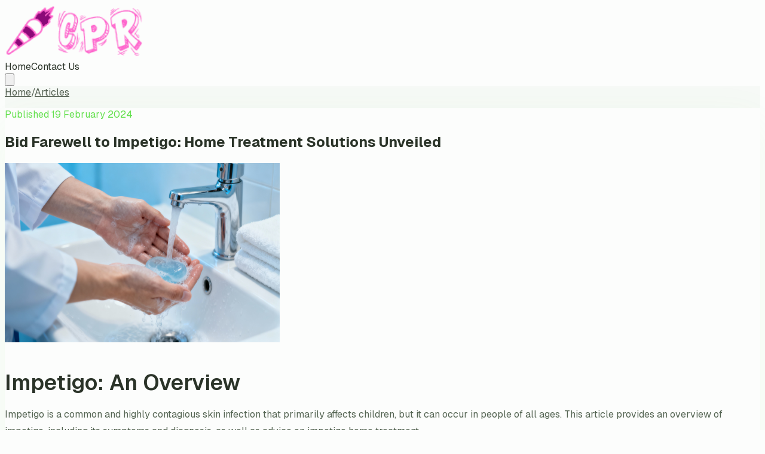

--- FILE ---
content_type: text/html; charset=utf-8
request_url: https://chaussureulouboutinpascher.com/impetigo-home-treatment/
body_size: 13432
content:
<!DOCTYPE html><!--2ytZhRMSbuyQBieO_MBpt--><html lang="en" class=""><head><meta charSet="utf-8"/><meta name="viewport" content="width=device-width, initial-scale=1"/><link rel="preload" href="/_next/static/media/797e433ab948586e-s.p.dbea232f.woff2" as="font" crossorigin="" type="font/woff2"/><link rel="preload" href="/_next/static/media/caa3a2e1cccd8315-s.p.853070df.woff2" as="font" crossorigin="" type="font/woff2"/><link rel="preload" as="image" href="https://media.chaussureulouboutinpascher.com/logo-cpr.png"/><link rel="preload" as="image" href="https://media.chaussureulouboutinpascher.com/featured-images%2Fimpetigo-home-treatment-1763012751786.jpg"/><link rel="stylesheet" href="/_next/static/chunks/5d0c316f32eb0840.css?dpl=dpl_94J4E7r3RonUQce8UpLxHA6BMCeL" data-precedence="next"/><link rel="preload" as="script" fetchPriority="low" href="/_next/static/chunks/6420740671896b80.js?dpl=dpl_94J4E7r3RonUQce8UpLxHA6BMCeL"/><script src="/_next/static/chunks/6f110399c04d8b17.js?dpl=dpl_94J4E7r3RonUQce8UpLxHA6BMCeL" async=""></script><script src="/_next/static/chunks/efa84bf5e7f47330.js?dpl=dpl_94J4E7r3RonUQce8UpLxHA6BMCeL" async=""></script><script src="/_next/static/chunks/22c87906f5240baa.js?dpl=dpl_94J4E7r3RonUQce8UpLxHA6BMCeL" async=""></script><script src="/_next/static/chunks/turbopack-142d01e070de5af3.js?dpl=dpl_94J4E7r3RonUQce8UpLxHA6BMCeL" async=""></script><script src="/_next/static/chunks/841158c7c482d717.js?dpl=dpl_94J4E7r3RonUQce8UpLxHA6BMCeL" async=""></script><script src="/_next/static/chunks/ff1a16fafef87110.js?dpl=dpl_94J4E7r3RonUQce8UpLxHA6BMCeL" async=""></script><script src="/_next/static/chunks/7dd66bdf8a7e5707.js?dpl=dpl_94J4E7r3RonUQce8UpLxHA6BMCeL" async=""></script><link rel="preconnect" href="https://media.chaussureulouboutinpascher.com"/><link rel="dns-prefetch" href="https://media.chaussureulouboutinpascher.com"/><meta name="next-size-adjust" content=""/><title>Bid Farewell to Impetigo: Home Treatment Solutions Unveiled - Impetigo Journey: From Diagnosis to Management</title><meta name="description" content="Beat Impetigo with effective home treatment strategies. Learn cleaning, prevention, and healing tips."/><meta name="robots" content="index, follow"/><link rel="canonical" href="https://chaussureulouboutinpascher.com/impetigo-home-treatment/"/><meta property="og:title" content="Bid Farewell to Impetigo: Home Treatment Solutions Unveiled"/><meta property="og:description" content="Beat Impetigo with effective home treatment strategies. Learn cleaning, prevention, and healing tips."/><meta property="og:url" content="https://chaussureulouboutinpascher.com/impetigo-home-treatment/"/><meta property="og:site_name" content="Impetigo Journey: From Diagnosis to Management"/><meta property="og:locale" content="en_US"/><meta property="og:image" content="https://media.chaussureulouboutinpascher.com/featured-images%2Fimpetigo-home-treatment-1763012751786.jpg"/><meta property="og:type" content="article"/><meta property="article:published_time" content="2024-02-18T21:23:23.000Z"/><meta name="twitter:card" content="summary_large_image"/><meta name="twitter:title" content="Bid Farewell to Impetigo: Home Treatment Solutions Unveiled"/><meta name="twitter:description" content="Beat Impetigo with effective home treatment strategies. Learn cleaning, prevention, and healing tips."/><meta name="twitter:image" content="https://media.chaussureulouboutinpascher.com/featured-images%2Fimpetigo-home-treatment-1763012751786.jpg"/><link rel="shortcut icon" href="/favicon.png"/><link rel="icon" href="/favicon.png"/><link rel="apple-touch-icon" href="/favicon.png"/><style>:root { --color-primary: #63e04d;
    --color-primary-hover: #45da2b;
    --color-primary-light: #d6efd2;
    --color-primary-dark: #3cc723;
    --color-primary-strong: #238212;
    --color-text-on-primary: #1c1c1c;
    --color-text-on-primary-light: #1c1c1c;
    --color-text-on-primary-strong: #ffffff;
    --color-secondary: #80e0b0;
    --color-secondary-hover: #5bd799;
    --color-secondary-light: #f0f9f5;
    --color-accent: #9a8cee;
    --color-accent-hover: #7b68e8;
    --color-text-on-accent: #1c1c1c;
    --color-background: #fcfdfc;
    --color-background-secondary: #f6f9f6;
    --color-background-tertiary: #ecf4ec;
    --color-border: #d4e5d1;
    --color-border-light: #e8eee7;
    --color-text-primary: #2a3328;
    --color-text-secondary: #556553;
    --color-text-muted: #546052;
    --color-shadow-primary: rgba(99, 224, 77, 0.14);
    --color-shadow-secondary: rgba(99, 224, 77, 0.07); }</style><script src="/_next/static/chunks/a6dad97d9634a72d.js?dpl=dpl_94J4E7r3RonUQce8UpLxHA6BMCeL" noModule=""></script></head><body class="geist_a71539c9-module__T19VSG__variable geist_mono_8d43a2aa-module__8Li5zG__variable antialiased" style="background:#fcfdfc;color:#2a3328"><div hidden=""><!--$--><!--/$--></div><div class="flex min-h-screen flex-col"><header class="sticky top-0 z-50 w-full border-b site-header backdrop-blur shadow-[0_18px_45px_var(--color-shadow-secondary)] border-transparent" style="border-color:transparent;background-color:color-mix(in srgb, var(--color-background-secondary) 92%, transparent)"><div class="mx-auto flex w-full items-center justify-between max-w-7xl px-4 sm:px-8 py-5"><a class="flex items-center gap-3 sm:gap-4" aria-label="Impetigo Journey: From Diagnosis to Management home" href="/"><img alt="Impetigo Journey: From Diagnosis to Management logo" width="240" height="64" decoding="async" data-nimg="1" class="h-auto max-h-16 w-auto max-w-[240px] object-contain" style="color:transparent;max-width:min(240px, 100%);height:auto" src="https://media.chaussureulouboutinpascher.com/logo-cpr.png"/></a><nav class="hidden md:flex items-center gap-3 text-sm font-semibold uppercase tracking-[0.18em]"><a class="link-plain rounded-full px-5 py-2 transition-all duration-200 border border-[var(--color-border-light)] text-[var(--color-text-primary)] hover:border-[var(--color-primary)] hover:text-[var(--color-primary)]" href="/">Home</a><a class="link-plain rounded-full px-5 py-2 transition-all duration-200 border border-[var(--color-border-light)] text-[var(--color-text-primary)] hover:border-[var(--color-primary)] hover:text-[var(--color-primary)]" href="/contact-us/">Contact Us</a></nav><button type="button" class="md:hidden inline-flex items-center justify-center transition-colors rounded-full border border-[var(--color-border-light)] p-2 text-[var(--color-text-primary)] hover:border-[var(--color-primary)] " aria-label="Toggle menu" aria-expanded="false"><svg class="h-6 w-6" fill="none" viewBox="0 0 24 24" stroke="currentColor"><path stroke-linecap="round" stroke-linejoin="round" stroke-width="2" d="M4 6h16M4 12h16M4 18h16"></path></svg></button></div></header><main class="flex-1 py-16" style="background-color:#f6f9f6"><div class="mx-auto w-full max-w-6xl px-4 sm:px-6 space-y-10"><script type="application/ld+json">{"@context":"https://schema.org/","@type":"BlogPosting","mainEntityOfPage":{"@type":"WebPage","@id":"https://chaussureulouboutinpascher.com/impetigo-home-treatment/"},"url":"https://chaussureulouboutinpascher.com/impetigo-home-treatment/","headline":"Bid Farewell to Impetigo: Home Treatment Solutions Unveiled","datePublished":"2024-02-18T21:23:23.000Z","dateModified":"2024-02-18T21:23:23.000Z","image":"https://media.chaussureulouboutinpascher.com/featured-images%2Fimpetigo-home-treatment-1763012751786.jpg","publisher":{"@type":"Organization","@id":"https://chaussureulouboutinpascher.com/#organization","name":"Impetigo Journey: From Diagnosis to Management","logo":{"@type":"ImageObject","url":"https://media.chaussureulouboutinpascher.com/logo-cpr.png","width":600,"height":60}},"author":{"@type":"Person","name":"webmaster"},"articleSection":"Impetigo Journey: From Diagnosis to Management","description":"Impetigo: An Overview Impetigo is a common and highly contagious skin infection that primarily affects children, but it can occur in people of all ages. This article provides an overview of impetigo, including its symptoms and diagnosis, as…"}</script><script type="application/ld+json">{"@context":"https://schema.org","@type":"BreadcrumbList","itemListElement":[{"@type":"ListItem","position":1,"name":"Home","item":"https://chaussureulouboutinpascher.com/"},{"@type":"ListItem","position":2,"name":"Articles","item":"https://chaussureulouboutinpascher.com/articles/"},{"@type":"ListItem","position":3,"name":"Bid Farewell to Impetigo: Home Treatment Solutions Unveiled","item":"https://chaussureulouboutinpascher.com/impetigo-home-treatment/"}]}</script><nav class="text-sm breadcrumb-nav"><a class="breadcrumb-link transition" href="/">Home</a><span class="breadcrumb-separator px-2" aria-hidden="true">/</span><a class="breadcrumb-link transition" href="/articles/">Articles</a></nav><article class="rounded-3xl p-6 md:p-16" style="background-color:var(--color-background);box-shadow:0 24px 70px var(--color-shadow-secondary)"><p class="text-xs font-semibold uppercase tracking-[0.24em]" style="color:var(--color-primary)">Published <!-- -->19 February 2024</p><h1 class="mt-6 text-4xl font-bold sm:text-5xl" style="color:var(--color-text-primary)">Bid Farewell to Impetigo: Home Treatment Solutions Unveiled</h1><div class="article-featured-image mt-8 flex justify-center md:mt-10"><img alt="Featured image for Bid Farewell to Impetigo: Home Treatment Solutions Unveiled" width="460" height="300" decoding="async" data-nimg="1" class="h-auto w-full max-w-[460px] rounded-2xl object-cover" style="color:transparent" src="https://media.chaussureulouboutinpascher.com/featured-images%2Fimpetigo-home-treatment-1763012751786.jpg"/></div><div class="mt-10 content-area"><h2 id="impetigoanoverview">Impetigo: An Overview</h2>
<p>Impetigo is a common and highly contagious skin infection that primarily affects children, but it can occur in people of all ages. This article provides an overview of impetigo, including its symptoms and diagnosis, as well as advice on impetigo home treatment.</p>
<h3 id="whatisimpetigo">What is Impetigo</h3>
<p>Impetigo is a bacterial skin infection that results in sores and blisters on the skin. It&#8217;s most commonly caused by two types of bacteria: Staphylococcus aureus and Streptococcus pyogenes. The infection tends to occur on the face, particularly around the nose and mouth, but it can appear anywhere on the body.</p>
<p>The condition is highly contagious and can spread to others through close contact, or by sharing items such as towels or toys with someone who has the infection. It&#8217;s most common in children, particularly those aged 2 to 5 years, but adults can also get impetigo. Individuals with a compromised immune system or underlying skin condition, such as eczema, are at a higher risk.</p>
<h3 id="symptomsanddiagnosis">Symptoms and Diagnosis</h3>
<p>Impetigo typically starts as a red sore that quickly ruptures, oozes for a few days and then forms a yellowish-brown crust. The sores may be itchy, but scratching can spread the infection to other parts of the body.</p>
<p>The main types of impetigo are nonbullous impetigo, which causes sores that quickly rupture, leaving a yellow-brown crust, and bullous impetigo, which causes large, painless, fluid-filled blisters.</p>
<p>Diagnosis of impetigo is typically based on the appearance of the skin. In some cases, a doctor may take a swab of the sores to test for the type of bacteria causing the infection.</p>
<p>The symptoms of impetigo can cause discomfort, but there are numerous home treatment strategies that can help to soothe the skin, reduce irritation, and speed up the healing process. Visit our article on <a href="https://chaussureulouboutinpascher.com/impetigo-home-care">impetigo home care</a> for practical advice and tips.</p>
<p>It&#8217;s important to remember that while home treatment can be beneficial, impetigo is a bacterial infection that often requires medical treatment. Always consult with a healthcare provider for a proper diagnosis and treatment plan. If left untreated, impetigo can lead to complications such as cellulitis, scarlet fever, or kidney inflammation.</p>
<h2 id="understandingimpetigo">Understanding Impetigo</h2>
<p>To effectively manage impetigo at home, it&#8217;s critical to understand what causes it and how it spreads, as well as the potential complications and risks associated with the condition.</p>
<h3 id="causesandtransmissionofimpetigo">Causes and Transmission of Impetigo</h3>
<p>Impetigo is primarily caused by two types of bacteria: Staphylococcus aureus and Streptococcus pyogenes. These bacteria can enter the skin through cuts, insect bites, or areas where the skin is irritated or damaged.</p>
<p>As for transmission, impetigo is highly contagious. It can spread from person to person through close contact or by sharing personal items like towels, clothing, or bed linen. The bacteria can also spread from one part of the body to another through scratching the infected areas.</p>
<p>Understanding these causes and transmission routes is key to implementing effective <a href="https://chaussureulouboutinpascher.com/impetigo-home-care">impetigo home treatment</a> strategies and preventing the spread of the infection.</p>
<h3 id="complicationsandrisks">Complications and Risks</h3>
<p>While impetigo is typically a mild infection, if left untreated, it can lead to more serious complications. These can include:</p>
<ul>
<li><strong>Cellulitis</strong>: This is a deeper skin infection that can spread to the lymph nodes and bloodstream.</li>
<li><strong>Kidney inflammation</strong>: In rare cases, impetigo can lead to post-streptococcal glomerulonephritis, a kidney disease.</li>
<li><strong>Scarring</strong>: If the sores are scratched or picked, it can lead to scarring.</li>
</ul>
<p>In addition to these complications, having impetigo can also increase one&#8217;s risk of getting other skin infections. Therefore, it&#8217;s crucial to start impetigo home treatment as soon as symptoms appear. This can help to manage symptoms, speed up the healing process, and reduce the risk of complications.</p>
<p>Remember, while home remedies and self-care measures can be beneficial for relieving symptoms and promoting healing, severe or persistent cases of impetigo should be evaluated by a healthcare professional. This is especially important if the infection is spreading rapidly, if the individual has a fever, or if the symptoms do not improve with home care.</p>
<p>For more information on managing impetigo symptoms and promoting healing, consult our articles on <a href="https://chaussureulouboutinpascher.com/impetigo-home-remedies">impetigo home remedies</a> and <a href="https://chaussureulouboutinpascher.com/natural-remedies-for-impetigo">natural remedies for impetigo</a>.</p>
<h2 id="hometreatmentforimpetigo">Home Treatment for Impetigo</h2>
<p>Managing impetigo at home is crucial in the healing process and controlling the spread of this contagious skin infection. Let&#8217;s explore why home care is important and some guidelines for impetigo home treatment.</p>
<h3 id="importanceofhomecareintreatingimpetigo">Importance of Home Care in Treating Impetigo</h3>
<p>While medical treatment is essential for curing impetigo, home care plays a vital role in managing symptoms, speeding up recovery, and preventing the spread of the infection to others. Effective home treatment can alleviate discomfort, reduce inflammation, and promote the healing of sores and blisters. It also provides relief from itching, a common symptom of impetigo.</p>
<p>Home management includes strategies such as cleaning the infected area, applying topicals, and utilizing techniques to prevent scratching. It also involves implementing measures to avoid transmitting the infection to others. For more detailed information on at-home strategies, refer to our article on <a href="https://chaussureulouboutinpascher.com/impetigo-home-care">impetigo home care</a>.</p>
<h3 id="guidelinesforimpetigohometreatment">Guidelines for Impetigo Home Treatment</h3>
<p>Home treatment for impetigo is best approached in a systematic and careful manner. Here are some key guidelines to follow:</p>
<ol>
<li><strong>Cleaning the Infected Area</strong>: Regularly clean the infected skin with mild soap and water. It aids in removing crusts, reducing inflammation, and keeping the area free from additional bacteria.</li>
<li><strong>Applying Topicals</strong>: After cleaning, apply over-the-counter topical ointments like <a href="https://www.emuaid.com/products/emuaidmax-3">EMUAIDMAX® to soothe the skin and promote healing</a>. Be aware of any signs of an allergic reaction, such as increased redness or itching.</li>
<li><strong>Avoid Scratching</strong>: Scratching can intensify itching, lead to scarring, and increase the risk of spreading the infection. Keeping nails short and clean can help prevent scratching.</li>
<li><strong>Bandaging</strong>: Cover the infected area with a bandage or gauze to prevent scratching and reduce the risk of spreading the bacteria to others.</li>
<li><strong>Clothing</strong>: Wear loose, comfortable clothes to minimize skin irritation and discomfort.</li>
<li><strong>Hygiene</strong>: Regular hand washing is vital to prevent the spread of infection. Avoid sharing personal items such as towels or clothes.</li>
<li><strong>Nutrition and Hydration</strong>: A balanced diet and adequate hydration can support skin health and recovery.</li>
</ol>
<p>Remember, these guidelines are meant to complement a healthcare provider&#8217;s advice, not replace it. If symptoms worsen or persist, seek professional medical help. For more tips and techniques, visit our articles on <a href="https://chaussureulouboutinpascher.com/impetigo-self-care-tips">impetigo self-care tips</a> and <a href="https://chaussureulouboutinpascher.com/managing-impetigo-symptoms">managing impetigo symptoms</a>.</p>
<h2 id="practicalstepsforimpetigohometreatment">Practical Steps for Impetigo Home Treatment</h2>
<p>Implementing practical steps at home can be beneficial in managing impetigo symptoms and promoting healing. The process involves cleaning the infected area, preventing the spread of infection, and nourishing the skin.</p>
<h3 id="cleaningtheinfectedarea">Cleaning the Infected Area</h3>
<p>The first step in impetigo home treatment involves keeping the infected area clean. It&#8217;s recommended to gently wash the affected area with mild soap and lukewarm water. After cleaning, pat the skin dry with a clean towel. Remember not to scrub the sores, as this can lead to further irritation and spread the infection to other parts of the body.</p>
<p>Applying a non-prescription antibiotic ointment over the sores can also help in faster healing. Remember to always wash your hands before and after applying the ointment. For more details on cleaning and caring for impetigo wounds, visit our article on <a href="https://chaussureulouboutinpascher.com/impetigo-wound-care">impetigo wound care</a>.</p>
<h3 id="preventingspreadofinfection">Preventing Spread of Infection</h3>
<p>Impetigo is highly contagious and can spread easily through direct contact. Hence, it&#8217;s important to take steps to prevent the infection from spreading to other parts of your body or to other individuals. Avoid touching the infected area and ensure you use separate towels, bed linens, and clothes.</p>
<p>It&#8217;s also essential to keep your fingernails short and clean to avoid scratching and spreading the infection. For more tips on preventing the spread of impetigo, check out our article on <a href="https://chaussureulouboutinpascher.com/preventing-impetigo-spreading">preventing impetigo spreading</a>.</p>
<h3 id="nourishingskintospeedhealing">Nourishing Skin to Speed Healing</h3>
<p>Proper nutrition plays a crucial role in skin health and healing. Consuming a balanced diet rich in vitamins A, C, and E, zinc, and protein can support skin repair and boost your immune system.</p>
<p>Moreover, keeping your skin moisturized can also aid in the healing process. Use a gentle, fragrance-free moisturizer to prevent skin dryness and irritation. Remember to apply the moisturizer on clean skin, avoiding the infected areas.</p>
<p>Adequate hydration also contributes to skin health. Drinking plenty of water helps to keep your skin hydrated from within, promoting healing and reducing discomfort. For more tips on managing impetigo discomfort, visit our article on <a href="https://chaussureulouboutinpascher.com/managing-impetigo-discomfort">managing impetigo discomfort</a>.</p>
<p>Implementing these practical steps can play a significant role in the impetigo home treatment process. However, remember that these actions should complement, not replace, professional medical advice and treatment. It&#8217;s always crucial to consult with a healthcare professional if symptoms persist or worsen.</p>
<h2 id="whentoseekprofessionalmedicalhelp">When to Seek Professional Medical Help</h2>
<p>While impetigo home treatment can be effective in managing symptoms and aiding in recovery, there are instances where professional medical help is necessary. It&#8217;s crucial to understand the signs that your condition may be worsening and the need for medical intervention and antibiotics.</p>
<h3 id="signsthatimpetigoisworsening">Signs that Impetigo is Worsening</h3>
<p>Despite diligent home care, there are certain signs that indicate your impetigo is worsening. These include:</p>
<ul>
<li>Increasing redness or swelling around the sores</li>
<li>Rapid spreading of the rash to other areas of the body</li>
<li>Fever or chills</li>
<li>Pain that worsens or doesn&#8217;t improve</li>
<li>Development of pus or change in the color of the pus</li>
<li>The presence of dark, honey-colored crusts that don’t heal</li>
</ul>
<p>If you observe any of these signs, it&#8217;s crucial to seek medical help immediately. This is to ensure your condition doesn&#8217;t progress to a more severe stage that could lead to complications. For tips on managing impetigo symptoms, you might find our article on <a href="https://chaussureulouboutinpascher.com/managing-impetigo-symptoms">managing impetigo symptoms</a> useful.</p>
<h3 id="needformedicalinterventionandantibiotics">Need for Medical Intervention and Antibiotics</h3>
<p>While home remedies can provide relief from impetigo symptoms, they should not replace professional medical treatment, particularly in severe cases. When impetigo is not getting better with home treatment, medical intervention may be necessary. This typically involves the use of antibiotic creams or oral antibiotics to fight the bacterial infection.</p>
<p>Antibiotics are particularly effective because they target the bacteria causing impetigo, helping to alleviate symptoms and prevent the further spread of the infection. It&#8217;s crucial to follow your healthcare provider&#8217;s instructions when using antibiotics to ensure effective treatment.</p>
<p>Remember, while impetigo home treatment can be effective in managing symptoms and promoting healing, it&#8217;s not a substitute for professional medical care. Always consult a healthcare provider if your symptoms worsen or you&#8217;re not seeing improvement. For more guidance on impetigo home care, you can refer to our article on <a href="https://chaussureulouboutinpascher.com/impetigo-home-care">impetigo home care</a>.</p>
<h2 id="preventionmeasuresforimpetigo">Prevention Measures for Impetigo</h2>
<p>While it&#8217;s crucial to focus on impetigo home treatment and care, the importance of prevention cannot be overstated. Let&#8217;s explore the preventative measures, including hygiene practices and avoiding contagion from infected persons, that can help keep impetigo at bay.</p>
<h3 id="hygienepracticestopreventimpetigo">Hygiene Practices to Prevent Impetigo</h3>
<p>Maintaining good hygiene is the first line of defense against impetigo. This includes regular hand washing, keeping nails short and clean, and avoiding touching the face as much as possible. It&#8217;s also vital to keep cuts, scrapes, bug bites, and other skin injuries clean and covered to prevent the bacteria that cause impetigo from entering the skin.</p>
<p>When it comes to personal items like towels, clothing, and bedding, avoid sharing these items with others, especially those who are infected. These items should be washed regularly, preferably in hot water, to kill any bacteria that may be present.</p>
<p>Adopting these hygiene practices is a key component of <a href="https://chaussureulouboutinpascher.com/impetigo-home-care">impetigo home care</a> and can help prevent the spread of the bacteria that causes this skin infection.</p>
<h3 id="avoidingcontagionfrominfectedpersons">Avoiding Contagion from Infected Persons</h3>
<p>Impetigo is highly contagious, and it can spread rapidly from person to person. If someone in your household has impetigo, it&#8217;s essential to take steps to avoid contagion. This includes not touching the infected person&#8217;s sores or blisters, washing your hands frequently, and avoiding sharing personal items like towels or clothing.</p>
<p>It&#8217;s also crucial to ensure that the infected person follows proper hygiene practices and keeps their skin lesions covered with a bandage or dressing. This can help prevent the bacteria from spreading to other parts of their body or to other people.</p>
<p>By taking these precautions, you can minimize the risk of contracting impetigo from an infected person. For more guidance on how to manage and treat this skin condition at home, refer to our article on <a href="https://chaussureulouboutinpascher.com/impetigo-home-remedies">impetigo home remedies</a>.</p>
<p>In conclusion, while impetigo can be a troublesome and uncomfortable condition, it is highly preventable. By practicing good hygiene, avoiding contagion from infected persons, and following proper home care guidelines, you can significantly reduce your risk of developing this skin infection.</p></div></article><div class="rounded-3xl border p-6 md:p-8" style="border-color:var(--color-border-light);background-color:var(--color-background);box-shadow:0 18px 45px var(--color-shadow-secondary)"><h2 class="text-xl font-semibold" style="color:var(--color-text-primary)">Found this helpful?</h2><p class="mt-3 text-base" style="color:var(--color-text-secondary)">Continue exploring our collection of articles for more inspiration and knowledge.</p><a class="view-more-link mt-5 inline-flex items-center gap-2 text-sm font-semibold transition" href="/articles/">View all articles<span aria-hidden="true">→</span></a></div></div><!--$--><!--/$--></main><footer class="mt-20 border-t" style="border-color:var(--color-border);background-color:var(--color-background)"><div class="mx-auto flex max-w-6xl flex-col gap-10 px-4 py-12 sm:px-6"><div><div class="flex flex-col gap-3 items-center md:items-start"><img alt="Impetigo Journey: From Diagnosis to Management logo" loading="lazy" width="240" height="64" decoding="async" data-nimg="1" class="h-auto max-h-16 w-auto max-w-[240px] object-contain" style="color:transparent;max-width:min(240px, 100%);height:auto" src="https://media.chaussureulouboutinpascher.com/logo-cpr.png"/><div class="min-w-0 leading-tight"><p class="text-sm" style="color:var(--color-text-muted)">Follow the journey of impetigo from diagnosis to treatment. Learn coping strategies and hear from those who&amp;#039;ve been there.</p></div></div></div><div class="flex flex-col items-start justify-between gap-4 border-t pt-6 text-sm sm:flex-row sm:items-center" style="border-color:var(--color-border-light);color:var(--color-text-muted)"><p>© <!-- -->2026<!-- --> <!-- -->Impetigo Journey: From Diagnosis to Management<!-- -->. All rights reserved.</p><nav class="flex items-center gap-6"><a class="footer-link transition" href="/privacy-policy/">Privacy Policy</a><a class="footer-link transition" href="/terms/">Terms &amp; Conditions</a></nav></div></div></footer></div><!--$--><!--/$--><script src="/_next/static/chunks/6420740671896b80.js?dpl=dpl_94J4E7r3RonUQce8UpLxHA6BMCeL" id="_R_" async=""></script><script>(self.__next_f=self.__next_f||[]).push([0])</script><script>self.__next_f.push([1,"1:\"$Sreact.fragment\"\n2:I[36852,[\"/_next/static/chunks/841158c7c482d717.js?dpl=dpl_94J4E7r3RonUQce8UpLxHA6BMCeL\"],\"SiteHeader\"]\n3:I[39756,[\"/_next/static/chunks/ff1a16fafef87110.js?dpl=dpl_94J4E7r3RonUQce8UpLxHA6BMCeL\",\"/_next/static/chunks/7dd66bdf8a7e5707.js?dpl=dpl_94J4E7r3RonUQce8UpLxHA6BMCeL\"],\"default\"]\n4:I[37457,[\"/_next/static/chunks/ff1a16fafef87110.js?dpl=dpl_94J4E7r3RonUQce8UpLxHA6BMCeL\",\"/_next/static/chunks/7dd66bdf8a7e5707.js?dpl=dpl_94J4E7r3RonUQce8UpLxHA6BMCeL\"],\"default\"]\n5:I[5500,[\"/_next/static/chunks/841158c7c482d717.js?dpl=dpl_94J4E7r3RonUQce8UpLxHA6BMCeL\"],\"Image\"]\nc:I[68027,[\"/_next/static/chunks/841158c7c482d717.js?dpl=dpl_94J4E7r3RonUQce8UpLxHA6BMCeL\"],\"default\"]\n:HL[\"/_next/static/chunks/5d0c316f32eb0840.css?dpl=dpl_94J4E7r3RonUQce8UpLxHA6BMCeL\",\"style\"]\n:HL[\"/_next/static/media/797e433ab948586e-s.p.dbea232f.woff2\",\"font\",{\"crossOrigin\":\"\",\"type\":\"font/woff2\"}]\n:HL[\"/_next/static/media/caa3a2e1cccd8315-s.p.853070df.woff2\",\"font\",{\"crossOrigin\":\"\",\"type\":\"font/woff2\"}]\n"])</script><script>self.__next_f.push([1,"0:{\"P\":null,\"b\":\"2ytZhRMSbuyQBieO_MBpt\",\"p\":\"\",\"c\":[\"\",\"impetigo-home-treatment\",\"\"],\"i\":false,\"f\":[[[\"\",{\"children\":[[\"slug\",\"impetigo-home-treatment\",\"d\"],{\"children\":[\"__PAGE__\",{}]}]},\"$undefined\",\"$undefined\",true],[\"\",[\"$\",\"$1\",\"c\",{\"children\":[[[\"$\",\"link\",\"0\",{\"rel\":\"stylesheet\",\"href\":\"/_next/static/chunks/5d0c316f32eb0840.css?dpl=dpl_94J4E7r3RonUQce8UpLxHA6BMCeL\",\"precedence\":\"next\",\"crossOrigin\":\"$undefined\",\"nonce\":\"$undefined\"}],[\"$\",\"script\",\"script-0\",{\"src\":\"/_next/static/chunks/841158c7c482d717.js?dpl=dpl_94J4E7r3RonUQce8UpLxHA6BMCeL\",\"async\":true,\"nonce\":\"$undefined\"}]],[\"$\",\"html\",null,{\"lang\":\"en\",\"className\":\"\",\"children\":[[\"$\",\"head\",null,{\"children\":[[\"$\",\"link\",null,{\"rel\":\"preconnect\",\"href\":\"https://media.chaussureulouboutinpascher.com\"}],[\"$\",\"link\",null,{\"rel\":\"dns-prefetch\",\"href\":\"https://media.chaussureulouboutinpascher.com\"}],[\"$\",\"style\",null,{\"dangerouslySetInnerHTML\":{\"__html\":\":root { --color-primary: #63e04d;\\n    --color-primary-hover: #45da2b;\\n    --color-primary-light: #d6efd2;\\n    --color-primary-dark: #3cc723;\\n    --color-primary-strong: #238212;\\n    --color-text-on-primary: #1c1c1c;\\n    --color-text-on-primary-light: #1c1c1c;\\n    --color-text-on-primary-strong: #ffffff;\\n    --color-secondary: #80e0b0;\\n    --color-secondary-hover: #5bd799;\\n    --color-secondary-light: #f0f9f5;\\n    --color-accent: #9a8cee;\\n    --color-accent-hover: #7b68e8;\\n    --color-text-on-accent: #1c1c1c;\\n    --color-background: #fcfdfc;\\n    --color-background-secondary: #f6f9f6;\\n    --color-background-tertiary: #ecf4ec;\\n    --color-border: #d4e5d1;\\n    --color-border-light: #e8eee7;\\n    --color-text-primary: #2a3328;\\n    --color-text-secondary: #556553;\\n    --color-text-muted: #546052;\\n    --color-shadow-primary: rgba(99, 224, 77, 0.14);\\n    --color-shadow-secondary: rgba(99, 224, 77, 0.07); }\"}}]]}],[\"$\",\"body\",null,{\"className\":\"geist_a71539c9-module__T19VSG__variable geist_mono_8d43a2aa-module__8Li5zG__variable antialiased\",\"style\":{\"background\":\"#fcfdfc\",\"color\":\"#2a3328\"},\"children\":[[\"$\",\"div\",null,{\"className\":\"flex min-h-screen flex-col\",\"children\":[[\"$\",\"$L2\",null,{}],[\"$\",\"main\",null,{\"className\":\"flex-1 py-16\",\"style\":{\"backgroundColor\":\"#f6f9f6\"},\"children\":[\"$\",\"$L3\",null,{\"parallelRouterKey\":\"children\",\"error\":\"$undefined\",\"errorStyles\":\"$undefined\",\"errorScripts\":\"$undefined\",\"template\":[\"$\",\"$L4\",null,{}],\"templateStyles\":\"$undefined\",\"templateScripts\":\"$undefined\",\"notFound\":[[[\"$\",\"title\",null,{\"children\":\"404: This page could not be found.\"}],[\"$\",\"div\",null,{\"style\":{\"fontFamily\":\"system-ui,\\\"Segoe UI\\\",Roboto,Helvetica,Arial,sans-serif,\\\"Apple Color Emoji\\\",\\\"Segoe UI Emoji\\\"\",\"height\":\"100vh\",\"textAlign\":\"center\",\"display\":\"flex\",\"flexDirection\":\"column\",\"alignItems\":\"center\",\"justifyContent\":\"center\"},\"children\":[\"$\",\"div\",null,{\"children\":[[\"$\",\"style\",null,{\"dangerouslySetInnerHTML\":{\"__html\":\"body{color:#000;background:#fff;margin:0}.next-error-h1{border-right:1px solid rgba(0,0,0,.3)}@media (prefers-color-scheme:dark){body{color:#fff;background:#000}.next-error-h1{border-right:1px solid rgba(255,255,255,.3)}}\"}}],[\"$\",\"h1\",null,{\"className\":\"next-error-h1\",\"style\":{\"display\":\"inline-block\",\"margin\":\"0 20px 0 0\",\"padding\":\"0 23px 0 0\",\"fontSize\":24,\"fontWeight\":500,\"verticalAlign\":\"top\",\"lineHeight\":\"49px\"},\"children\":404}],[\"$\",\"div\",null,{\"style\":{\"display\":\"inline-block\"},\"children\":[\"$\",\"h2\",null,{\"style\":{\"fontSize\":14,\"fontWeight\":400,\"lineHeight\":\"49px\",\"margin\":0},\"children\":\"This page could not be found.\"}]}]]}]}]],[]],\"forbidden\":\"$undefined\",\"unauthorized\":\"$undefined\"}]}],[\"$\",\"footer\",null,{\"className\":\"mt-20 border-t\",\"style\":{\"borderColor\":\"var(--color-border)\",\"backgroundColor\":\"var(--color-background)\"},\"children\":[\"$\",\"div\",null,{\"className\":\"mx-auto flex max-w-6xl flex-col gap-10 px-4 py-12 sm:px-6\",\"children\":[[\"$\",\"div\",null,{\"children\":[\"$\",\"div\",null,{\"className\":\"flex flex-col gap-3 items-center md:items-start\",\"children\":[[\"$\",\"$L5\",null,{\"src\":\"https://media.chaussureulouboutinpascher.com/logo-cpr.png\",\"alt\":\"Impetigo Journey: From Diagnosis to Management logo\",\"width\":240,\"height\":64,\"className\":\"h-auto max-h-16 w-auto max-w-[240px] object-contain\",\"loading\":\"lazy\",\"sizes\":\"(max-width: 640px) 160px, 240px\",\"style\":{\"maxWidth\":\"min(240px, 100%)\",\"height\":\"auto\"},\"unoptimized\":true}],\"$L6\"]}]}],\"$L7\"]}]}]]}],\"$L8\"]}]]}]]}],{\"children\":[[\"slug\",\"impetigo-home-treatment\",\"d\"],\"$L9\",{\"children\":[\"__PAGE__\",\"$La\",{},null,false]},null,false]},null,false],\"$Lb\",false]],\"m\":\"$undefined\",\"G\":[\"$c\",[\"$Ld\"]],\"s\":false,\"S\":true}\n"])</script><script>self.__next_f.push([1,"e:I[22016,[\"/_next/static/chunks/841158c7c482d717.js?dpl=dpl_94J4E7r3RonUQce8UpLxHA6BMCeL\"],\"default\"]\nf:I[2355,[\"/_next/static/chunks/841158c7c482d717.js?dpl=dpl_94J4E7r3RonUQce8UpLxHA6BMCeL\"],\"Analytics\"]\n11:I[97367,[\"/_next/static/chunks/ff1a16fafef87110.js?dpl=dpl_94J4E7r3RonUQce8UpLxHA6BMCeL\",\"/_next/static/chunks/7dd66bdf8a7e5707.js?dpl=dpl_94J4E7r3RonUQce8UpLxHA6BMCeL\"],\"OutletBoundary\"]\n13:I[11533,[\"/_next/static/chunks/ff1a16fafef87110.js?dpl=dpl_94J4E7r3RonUQce8UpLxHA6BMCeL\",\"/_next/static/chunks/7dd66bdf8a7e5707.js?dpl=dpl_94J4E7r3RonUQce8UpLxHA6BMCeL\"],\"AsyncMetadataOutlet\"]\n15:I[97367,[\"/_next/static/chunks/ff1a16fafef87110.js?dpl=dpl_94J4E7r3RonUQce8UpLxHA6BMCeL\",\"/_next/static/chunks/7dd66bdf8a7e5707.js?dpl=dpl_94J4E7r3RonUQce8UpLxHA6BMCeL\"],\"ViewportBoundary\"]\n17:I[97367,[\"/_next/static/chunks/ff1a16fafef87110.js?dpl=dpl_94J4E7r3RonUQce8UpLxHA6BMCeL\",\"/_next/static/chunks/7dd66bdf8a7e5707.js?dpl=dpl_94J4E7r3RonUQce8UpLxHA6BMCeL\"],\"MetadataBoundary\"]\n18:\"$Sreact.suspense\"\n6:[\"$\",\"div\",null,{\"className\":\"min-w-0 leading-tight\",\"children\":[\"$\",\"p\",null,{\"className\":\"text-sm\",\"style\":{\"color\":\"var(--color-text-muted)\"},\"children\":\"Follow the journey of impetigo from diagnosis to treatment. Learn coping strategies and hear from those who\u0026#039;ve been there.\"}]}]\n7:[\"$\",\"div\",null,{\"className\":\"flex flex-col items-start justify-between gap-4 border-t pt-6 text-sm sm:flex-row sm:items-center\",\"style\":{\"borderColor\":\"var(--color-border-light)\",\"color\":\"var(--color-text-muted)\"},\"children\":[[\"$\",\"p\",null,{\"children\":[\"© \",2026,\" \",\"Impetigo Journey: From Diagnosis to Management\",\". All rights reserved.\"]}],[\"$\",\"nav\",null,{\"className\":\"flex items-center gap-6\",\"children\":[[\"$\",\"$Le\",null,{\"href\":\"/privacy-policy/\",\"className\":\"footer-link transition\",\"children\":\"Privacy Policy\"}],[\"$\",\"$Le\",null,{\"href\":\"/terms/\",\"className\":\"footer-link transition\",\"children\":\"Terms \u0026 Conditions\"}]]}]]}]\n8:[\"$\",\"$Lf\",null,{}]\n9:[\"$\",\"$1\",\"c\",{\"children\":[null,[\"$\",\"$L3\",null,{\"parallelRouterKey\":\"children\",\"error\":\"$unde"])</script><script>self.__next_f.push([1,"fined\",\"errorStyles\":\"$undefined\",\"errorScripts\":\"$undefined\",\"template\":[\"$\",\"$L4\",null,{}],\"templateStyles\":\"$undefined\",\"templateScripts\":\"$undefined\",\"notFound\":\"$undefined\",\"forbidden\":\"$undefined\",\"unauthorized\":\"$undefined\"}]]}]\na:[\"$\",\"$1\",\"c\",{\"children\":[\"$L10\",null,[\"$\",\"$L11\",null,{\"children\":[\"$L12\",[\"$\",\"$L13\",null,{\"promise\":\"$@14\"}]]}]]}]\nb:[\"$\",\"$1\",\"h\",{\"children\":[null,[[\"$\",\"$L15\",null,{\"children\":\"$L16\"}],[\"$\",\"meta\",null,{\"name\":\"next-size-adjust\",\"content\":\"\"}]],[\"$\",\"$L17\",null,{\"children\":[\"$\",\"div\",null,{\"hidden\":true,\"children\":[\"$\",\"$18\",null,{\"fallback\":null,\"children\":\"$L19\"}]}]}]]}]\nd:[\"$\",\"link\",\"0\",{\"rel\":\"stylesheet\",\"href\":\"/_next/static/chunks/5d0c316f32eb0840.css?dpl=dpl_94J4E7r3RonUQce8UpLxHA6BMCeL\",\"precedence\":\"next\",\"crossOrigin\":\"$undefined\",\"nonce\":\"$undefined\"}]\n"])</script><script>self.__next_f.push([1,"1a:T488,"])</script><script>self.__next_f.push([1,"{\"@context\":\"https://schema.org/\",\"@type\":\"BlogPosting\",\"mainEntityOfPage\":{\"@type\":\"WebPage\",\"@id\":\"https://chaussureulouboutinpascher.com/impetigo-home-treatment/\"},\"url\":\"https://chaussureulouboutinpascher.com/impetigo-home-treatment/\",\"headline\":\"Bid Farewell to Impetigo: Home Treatment Solutions Unveiled\",\"datePublished\":\"2024-02-18T21:23:23.000Z\",\"dateModified\":\"2024-02-18T21:23:23.000Z\",\"image\":\"https://media.chaussureulouboutinpascher.com/featured-images%2Fimpetigo-home-treatment-1763012751786.jpg\",\"publisher\":{\"@type\":\"Organization\",\"@id\":\"https://chaussureulouboutinpascher.com/#organization\",\"name\":\"Impetigo Journey: From Diagnosis to Management\",\"logo\":{\"@type\":\"ImageObject\",\"url\":\"https://media.chaussureulouboutinpascher.com/logo-cpr.png\",\"width\":600,\"height\":60}},\"author\":{\"@type\":\"Person\",\"name\":\"webmaster\"},\"articleSection\":\"Impetigo Journey: From Diagnosis to Management\",\"description\":\"Impetigo: An Overview Impetigo is a common and highly contagious skin infection that primarily affects children, but it can occur in people of all ages. This article provides an overview of impetigo, including its symptoms and diagnosis, as…\"}"])</script><script>self.__next_f.push([1,"1b:T3fe2,"])</script><script>self.__next_f.push([1,"\u003ch2 id=\"impetigoanoverview\"\u003eImpetigo: An Overview\u003c/h2\u003e\n\u003cp\u003eImpetigo is a common and highly contagious skin infection that primarily affects children, but it can occur in people of all ages. This article provides an overview of impetigo, including its symptoms and diagnosis, as well as advice on impetigo home treatment.\u003c/p\u003e\n\u003ch3 id=\"whatisimpetigo\"\u003eWhat is Impetigo\u003c/h3\u003e\n\u003cp\u003eImpetigo is a bacterial skin infection that results in sores and blisters on the skin. It\u0026#8217;s most commonly caused by two types of bacteria: Staphylococcus aureus and Streptococcus pyogenes. The infection tends to occur on the face, particularly around the nose and mouth, but it can appear anywhere on the body.\u003c/p\u003e\n\u003cp\u003eThe condition is highly contagious and can spread to others through close contact, or by sharing items such as towels or toys with someone who has the infection. It\u0026#8217;s most common in children, particularly those aged 2 to 5 years, but adults can also get impetigo. Individuals with a compromised immune system or underlying skin condition, such as eczema, are at a higher risk.\u003c/p\u003e\n\u003ch3 id=\"symptomsanddiagnosis\"\u003eSymptoms and Diagnosis\u003c/h3\u003e\n\u003cp\u003eImpetigo typically starts as a red sore that quickly ruptures, oozes for a few days and then forms a yellowish-brown crust. The sores may be itchy, but scratching can spread the infection to other parts of the body.\u003c/p\u003e\n\u003cp\u003eThe main types of impetigo are nonbullous impetigo, which causes sores that quickly rupture, leaving a yellow-brown crust, and bullous impetigo, which causes large, painless, fluid-filled blisters.\u003c/p\u003e\n\u003cp\u003eDiagnosis of impetigo is typically based on the appearance of the skin. In some cases, a doctor may take a swab of the sores to test for the type of bacteria causing the infection.\u003c/p\u003e\n\u003cp\u003eThe symptoms of impetigo can cause discomfort, but there are numerous home treatment strategies that can help to soothe the skin, reduce irritation, and speed up the healing process. Visit our article on \u003ca href=\"https://chaussureulouboutinpascher.com/impetigo-home-care\"\u003eimpetigo home care\u003c/a\u003e for practical advice and tips.\u003c/p\u003e\n\u003cp\u003eIt\u0026#8217;s important to remember that while home treatment can be beneficial, impetigo is a bacterial infection that often requires medical treatment. Always consult with a healthcare provider for a proper diagnosis and treatment plan. If left untreated, impetigo can lead to complications such as cellulitis, scarlet fever, or kidney inflammation.\u003c/p\u003e\n\u003ch2 id=\"understandingimpetigo\"\u003eUnderstanding Impetigo\u003c/h2\u003e\n\u003cp\u003eTo effectively manage impetigo at home, it\u0026#8217;s critical to understand what causes it and how it spreads, as well as the potential complications and risks associated with the condition.\u003c/p\u003e\n\u003ch3 id=\"causesandtransmissionofimpetigo\"\u003eCauses and Transmission of Impetigo\u003c/h3\u003e\n\u003cp\u003eImpetigo is primarily caused by two types of bacteria: Staphylococcus aureus and Streptococcus pyogenes. These bacteria can enter the skin through cuts, insect bites, or areas where the skin is irritated or damaged.\u003c/p\u003e\n\u003cp\u003eAs for transmission, impetigo is highly contagious. It can spread from person to person through close contact or by sharing personal items like towels, clothing, or bed linen. The bacteria can also spread from one part of the body to another through scratching the infected areas.\u003c/p\u003e\n\u003cp\u003eUnderstanding these causes and transmission routes is key to implementing effective \u003ca href=\"https://chaussureulouboutinpascher.com/impetigo-home-care\"\u003eimpetigo home treatment\u003c/a\u003e strategies and preventing the spread of the infection.\u003c/p\u003e\n\u003ch3 id=\"complicationsandrisks\"\u003eComplications and Risks\u003c/h3\u003e\n\u003cp\u003eWhile impetigo is typically a mild infection, if left untreated, it can lead to more serious complications. These can include:\u003c/p\u003e\n\u003cul\u003e\n\u003cli\u003e\u003cstrong\u003eCellulitis\u003c/strong\u003e: This is a deeper skin infection that can spread to the lymph nodes and bloodstream.\u003c/li\u003e\n\u003cli\u003e\u003cstrong\u003eKidney inflammation\u003c/strong\u003e: In rare cases, impetigo can lead to post-streptococcal glomerulonephritis, a kidney disease.\u003c/li\u003e\n\u003cli\u003e\u003cstrong\u003eScarring\u003c/strong\u003e: If the sores are scratched or picked, it can lead to scarring.\u003c/li\u003e\n\u003c/ul\u003e\n\u003cp\u003eIn addition to these complications, having impetigo can also increase one\u0026#8217;s risk of getting other skin infections. Therefore, it\u0026#8217;s crucial to start impetigo home treatment as soon as symptoms appear. This can help to manage symptoms, speed up the healing process, and reduce the risk of complications.\u003c/p\u003e\n\u003cp\u003eRemember, while home remedies and self-care measures can be beneficial for relieving symptoms and promoting healing, severe or persistent cases of impetigo should be evaluated by a healthcare professional. This is especially important if the infection is spreading rapidly, if the individual has a fever, or if the symptoms do not improve with home care.\u003c/p\u003e\n\u003cp\u003eFor more information on managing impetigo symptoms and promoting healing, consult our articles on \u003ca href=\"https://chaussureulouboutinpascher.com/impetigo-home-remedies\"\u003eimpetigo home remedies\u003c/a\u003e and \u003ca href=\"https://chaussureulouboutinpascher.com/natural-remedies-for-impetigo\"\u003enatural remedies for impetigo\u003c/a\u003e.\u003c/p\u003e\n\u003ch2 id=\"hometreatmentforimpetigo\"\u003eHome Treatment for Impetigo\u003c/h2\u003e\n\u003cp\u003eManaging impetigo at home is crucial in the healing process and controlling the spread of this contagious skin infection. Let\u0026#8217;s explore why home care is important and some guidelines for impetigo home treatment.\u003c/p\u003e\n\u003ch3 id=\"importanceofhomecareintreatingimpetigo\"\u003eImportance of Home Care in Treating Impetigo\u003c/h3\u003e\n\u003cp\u003eWhile medical treatment is essential for curing impetigo, home care plays a vital role in managing symptoms, speeding up recovery, and preventing the spread of the infection to others. Effective home treatment can alleviate discomfort, reduce inflammation, and promote the healing of sores and blisters. It also provides relief from itching, a common symptom of impetigo.\u003c/p\u003e\n\u003cp\u003eHome management includes strategies such as cleaning the infected area, applying topicals, and utilizing techniques to prevent scratching. It also involves implementing measures to avoid transmitting the infection to others. For more detailed information on at-home strategies, refer to our article on \u003ca href=\"https://chaussureulouboutinpascher.com/impetigo-home-care\"\u003eimpetigo home care\u003c/a\u003e.\u003c/p\u003e\n\u003ch3 id=\"guidelinesforimpetigohometreatment\"\u003eGuidelines for Impetigo Home Treatment\u003c/h3\u003e\n\u003cp\u003eHome treatment for impetigo is best approached in a systematic and careful manner. Here are some key guidelines to follow:\u003c/p\u003e\n\u003col\u003e\n\u003cli\u003e\u003cstrong\u003eCleaning the Infected Area\u003c/strong\u003e: Regularly clean the infected skin with mild soap and water. It aids in removing crusts, reducing inflammation, and keeping the area free from additional bacteria.\u003c/li\u003e\n\u003cli\u003e\u003cstrong\u003eApplying Topicals\u003c/strong\u003e: After cleaning, apply over-the-counter topical ointments like \u003ca href=\"https://www.emuaid.com/products/emuaidmax-3\"\u003eEMUAIDMAX® to soothe the skin and promote healing\u003c/a\u003e. Be aware of any signs of an allergic reaction, such as increased redness or itching.\u003c/li\u003e\n\u003cli\u003e\u003cstrong\u003eAvoid Scratching\u003c/strong\u003e: Scratching can intensify itching, lead to scarring, and increase the risk of spreading the infection. Keeping nails short and clean can help prevent scratching.\u003c/li\u003e\n\u003cli\u003e\u003cstrong\u003eBandaging\u003c/strong\u003e: Cover the infected area with a bandage or gauze to prevent scratching and reduce the risk of spreading the bacteria to others.\u003c/li\u003e\n\u003cli\u003e\u003cstrong\u003eClothing\u003c/strong\u003e: Wear loose, comfortable clothes to minimize skin irritation and discomfort.\u003c/li\u003e\n\u003cli\u003e\u003cstrong\u003eHygiene\u003c/strong\u003e: Regular hand washing is vital to prevent the spread of infection. Avoid sharing personal items such as towels or clothes.\u003c/li\u003e\n\u003cli\u003e\u003cstrong\u003eNutrition and Hydration\u003c/strong\u003e: A balanced diet and adequate hydration can support skin health and recovery.\u003c/li\u003e\n\u003c/ol\u003e\n\u003cp\u003eRemember, these guidelines are meant to complement a healthcare provider\u0026#8217;s advice, not replace it. If symptoms worsen or persist, seek professional medical help. For more tips and techniques, visit our articles on \u003ca href=\"https://chaussureulouboutinpascher.com/impetigo-self-care-tips\"\u003eimpetigo self-care tips\u003c/a\u003e and \u003ca href=\"https://chaussureulouboutinpascher.com/managing-impetigo-symptoms\"\u003emanaging impetigo symptoms\u003c/a\u003e.\u003c/p\u003e\n\u003ch2 id=\"practicalstepsforimpetigohometreatment\"\u003ePractical Steps for Impetigo Home Treatment\u003c/h2\u003e\n\u003cp\u003eImplementing practical steps at home can be beneficial in managing impetigo symptoms and promoting healing. The process involves cleaning the infected area, preventing the spread of infection, and nourishing the skin.\u003c/p\u003e\n\u003ch3 id=\"cleaningtheinfectedarea\"\u003eCleaning the Infected Area\u003c/h3\u003e\n\u003cp\u003eThe first step in impetigo home treatment involves keeping the infected area clean. It\u0026#8217;s recommended to gently wash the affected area with mild soap and lukewarm water. After cleaning, pat the skin dry with a clean towel. Remember not to scrub the sores, as this can lead to further irritation and spread the infection to other parts of the body.\u003c/p\u003e\n\u003cp\u003eApplying a non-prescription antibiotic ointment over the sores can also help in faster healing. Remember to always wash your hands before and after applying the ointment. For more details on cleaning and caring for impetigo wounds, visit our article on \u003ca href=\"https://chaussureulouboutinpascher.com/impetigo-wound-care\"\u003eimpetigo wound care\u003c/a\u003e.\u003c/p\u003e\n\u003ch3 id=\"preventingspreadofinfection\"\u003ePreventing Spread of Infection\u003c/h3\u003e\n\u003cp\u003eImpetigo is highly contagious and can spread easily through direct contact. Hence, it\u0026#8217;s important to take steps to prevent the infection from spreading to other parts of your body or to other individuals. Avoid touching the infected area and ensure you use separate towels, bed linens, and clothes.\u003c/p\u003e\n\u003cp\u003eIt\u0026#8217;s also essential to keep your fingernails short and clean to avoid scratching and spreading the infection. For more tips on preventing the spread of impetigo, check out our article on \u003ca href=\"https://chaussureulouboutinpascher.com/preventing-impetigo-spreading\"\u003epreventing impetigo spreading\u003c/a\u003e.\u003c/p\u003e\n\u003ch3 id=\"nourishingskintospeedhealing\"\u003eNourishing Skin to Speed Healing\u003c/h3\u003e\n\u003cp\u003eProper nutrition plays a crucial role in skin health and healing. Consuming a balanced diet rich in vitamins A, C, and E, zinc, and protein can support skin repair and boost your immune system.\u003c/p\u003e\n\u003cp\u003eMoreover, keeping your skin moisturized can also aid in the healing process. Use a gentle, fragrance-free moisturizer to prevent skin dryness and irritation. Remember to apply the moisturizer on clean skin, avoiding the infected areas.\u003c/p\u003e\n\u003cp\u003eAdequate hydration also contributes to skin health. Drinking plenty of water helps to keep your skin hydrated from within, promoting healing and reducing discomfort. For more tips on managing impetigo discomfort, visit our article on \u003ca href=\"https://chaussureulouboutinpascher.com/managing-impetigo-discomfort\"\u003emanaging impetigo discomfort\u003c/a\u003e.\u003c/p\u003e\n\u003cp\u003eImplementing these practical steps can play a significant role in the impetigo home treatment process. However, remember that these actions should complement, not replace, professional medical advice and treatment. It\u0026#8217;s always crucial to consult with a healthcare professional if symptoms persist or worsen.\u003c/p\u003e\n\u003ch2 id=\"whentoseekprofessionalmedicalhelp\"\u003eWhen to Seek Professional Medical Help\u003c/h2\u003e\n\u003cp\u003eWhile impetigo home treatment can be effective in managing symptoms and aiding in recovery, there are instances where professional medical help is necessary. It\u0026#8217;s crucial to understand the signs that your condition may be worsening and the need for medical intervention and antibiotics.\u003c/p\u003e\n\u003ch3 id=\"signsthatimpetigoisworsening\"\u003eSigns that Impetigo is Worsening\u003c/h3\u003e\n\u003cp\u003eDespite diligent home care, there are certain signs that indicate your impetigo is worsening. These include:\u003c/p\u003e\n\u003cul\u003e\n\u003cli\u003eIncreasing redness or swelling around the sores\u003c/li\u003e\n\u003cli\u003eRapid spreading of the rash to other areas of the body\u003c/li\u003e\n\u003cli\u003eFever or chills\u003c/li\u003e\n\u003cli\u003ePain that worsens or doesn\u0026#8217;t improve\u003c/li\u003e\n\u003cli\u003eDevelopment of pus or change in the color of the pus\u003c/li\u003e\n\u003cli\u003eThe presence of dark, honey-colored crusts that don’t heal\u003c/li\u003e\n\u003c/ul\u003e\n\u003cp\u003eIf you observe any of these signs, it\u0026#8217;s crucial to seek medical help immediately. This is to ensure your condition doesn\u0026#8217;t progress to a more severe stage that could lead to complications. For tips on managing impetigo symptoms, you might find our article on \u003ca href=\"https://chaussureulouboutinpascher.com/managing-impetigo-symptoms\"\u003emanaging impetigo symptoms\u003c/a\u003e useful.\u003c/p\u003e\n\u003ch3 id=\"needformedicalinterventionandantibiotics\"\u003eNeed for Medical Intervention and Antibiotics\u003c/h3\u003e\n\u003cp\u003eWhile home remedies can provide relief from impetigo symptoms, they should not replace professional medical treatment, particularly in severe cases. When impetigo is not getting better with home treatment, medical intervention may be necessary. This typically involves the use of antibiotic creams or oral antibiotics to fight the bacterial infection.\u003c/p\u003e\n\u003cp\u003eAntibiotics are particularly effective because they target the bacteria causing impetigo, helping to alleviate symptoms and prevent the further spread of the infection. It\u0026#8217;s crucial to follow your healthcare provider\u0026#8217;s instructions when using antibiotics to ensure effective treatment.\u003c/p\u003e\n\u003cp\u003eRemember, while impetigo home treatment can be effective in managing symptoms and promoting healing, it\u0026#8217;s not a substitute for professional medical care. Always consult a healthcare provider if your symptoms worsen or you\u0026#8217;re not seeing improvement. For more guidance on impetigo home care, you can refer to our article on \u003ca href=\"https://chaussureulouboutinpascher.com/impetigo-home-care\"\u003eimpetigo home care\u003c/a\u003e.\u003c/p\u003e\n\u003ch2 id=\"preventionmeasuresforimpetigo\"\u003ePrevention Measures for Impetigo\u003c/h2\u003e\n\u003cp\u003eWhile it\u0026#8217;s crucial to focus on impetigo home treatment and care, the importance of prevention cannot be overstated. Let\u0026#8217;s explore the preventative measures, including hygiene practices and avoiding contagion from infected persons, that can help keep impetigo at bay.\u003c/p\u003e\n\u003ch3 id=\"hygienepracticestopreventimpetigo\"\u003eHygiene Practices to Prevent Impetigo\u003c/h3\u003e\n\u003cp\u003eMaintaining good hygiene is the first line of defense against impetigo. This includes regular hand washing, keeping nails short and clean, and avoiding touching the face as much as possible. It\u0026#8217;s also vital to keep cuts, scrapes, bug bites, and other skin injuries clean and covered to prevent the bacteria that cause impetigo from entering the skin.\u003c/p\u003e\n\u003cp\u003eWhen it comes to personal items like towels, clothing, and bedding, avoid sharing these items with others, especially those who are infected. These items should be washed regularly, preferably in hot water, to kill any bacteria that may be present.\u003c/p\u003e\n\u003cp\u003eAdopting these hygiene practices is a key component of \u003ca href=\"https://chaussureulouboutinpascher.com/impetigo-home-care\"\u003eimpetigo home care\u003c/a\u003e and can help prevent the spread of the bacteria that causes this skin infection.\u003c/p\u003e\n\u003ch3 id=\"avoidingcontagionfrominfectedpersons\"\u003eAvoiding Contagion from Infected Persons\u003c/h3\u003e\n\u003cp\u003eImpetigo is highly contagious, and it can spread rapidly from person to person. If someone in your household has impetigo, it\u0026#8217;s essential to take steps to avoid contagion. This includes not touching the infected person\u0026#8217;s sores or blisters, washing your hands frequently, and avoiding sharing personal items like towels or clothing.\u003c/p\u003e\n\u003cp\u003eIt\u0026#8217;s also crucial to ensure that the infected person follows proper hygiene practices and keeps their skin lesions covered with a bandage or dressing. This can help prevent the bacteria from spreading to other parts of their body or to other people.\u003c/p\u003e\n\u003cp\u003eBy taking these precautions, you can minimize the risk of contracting impetigo from an infected person. For more guidance on how to manage and treat this skin condition at home, refer to our article on \u003ca href=\"https://chaussureulouboutinpascher.com/impetigo-home-remedies\"\u003eimpetigo home remedies\u003c/a\u003e.\u003c/p\u003e\n\u003cp\u003eIn conclusion, while impetigo can be a troublesome and uncomfortable condition, it is highly preventable. By practicing good hygiene, avoiding contagion from infected persons, and following proper home care guidelines, you can significantly reduce your risk of developing this skin infection.\u003c/p\u003e"])</script><script>self.__next_f.push([1,"10:[\"$\",\"div\",null,{\"className\":\"mx-auto w-full max-w-6xl px-4 sm:px-6 space-y-10\",\"children\":[[\"$\",\"script\",null,{\"type\":\"application/ld+json\",\"dangerouslySetInnerHTML\":{\"__html\":\"$1a\"}}],[\"$\",\"script\",null,{\"type\":\"application/ld+json\",\"dangerouslySetInnerHTML\":{\"__html\":\"{\\\"@context\\\":\\\"https://schema.org\\\",\\\"@type\\\":\\\"BreadcrumbList\\\",\\\"itemListElement\\\":[{\\\"@type\\\":\\\"ListItem\\\",\\\"position\\\":1,\\\"name\\\":\\\"Home\\\",\\\"item\\\":\\\"https://chaussureulouboutinpascher.com/\\\"},{\\\"@type\\\":\\\"ListItem\\\",\\\"position\\\":2,\\\"name\\\":\\\"Articles\\\",\\\"item\\\":\\\"https://chaussureulouboutinpascher.com/articles/\\\"},{\\\"@type\\\":\\\"ListItem\\\",\\\"position\\\":3,\\\"name\\\":\\\"Bid Farewell to Impetigo: Home Treatment Solutions Unveiled\\\",\\\"item\\\":\\\"https://chaussureulouboutinpascher.com/impetigo-home-treatment/\\\"}]}\"}}],[\"$\",\"nav\",null,{\"className\":\"text-sm breadcrumb-nav\",\"children\":[[\"$\",\"$Le\",null,{\"href\":\"/\",\"className\":\"breadcrumb-link transition\",\"children\":\"Home\"}],[\"$\",\"span\",null,{\"className\":\"breadcrumb-separator px-2\",\"aria-hidden\":true,\"children\":\"/\"}],[\"$\",\"$Le\",null,{\"href\":\"/articles/\",\"className\":\"breadcrumb-link transition\",\"children\":\"Articles\"}]]}],[\"$\",\"article\",null,{\"className\":\"rounded-3xl p-6 md:p-16\",\"style\":{\"backgroundColor\":\"var(--color-background)\",\"boxShadow\":\"0 24px 70px var(--color-shadow-secondary)\"},\"children\":[[\"$\",\"p\",null,{\"className\":\"text-xs font-semibold uppercase tracking-[0.24em]\",\"style\":{\"color\":\"var(--color-primary)\"},\"children\":[\"Published \",\"19 February 2024\"]}],[\"$\",\"h1\",null,{\"className\":\"mt-6 text-4xl font-bold sm:text-5xl\",\"style\":{\"color\":\"var(--color-text-primary)\"},\"children\":\"Bid Farewell to Impetigo: Home Treatment Solutions Unveiled\"}],[\"$\",\"div\",null,{\"className\":\"article-featured-image mt-8 flex justify-center md:mt-10\",\"children\":[\"$\",\"$L5\",null,{\"src\":\"https://media.chaussureulouboutinpascher.com/featured-images%2Fimpetigo-home-treatment-1763012751786.jpg\",\"alt\":\"Featured image for Bid Farewell to Impetigo: Home Treatment Solutions Unveiled\",\"width\":460,\"height\":300,\"className\":\"h-auto w-full max-w-[460px] rounded-2xl object-cover\",\"priority\":true,\"unoptimized\":true}]}],[\"$\",\"div\",null,{\"className\":\"mt-10 content-area\",\"dangerouslySetInnerHTML\":{\"__html\":\"$1b\"}}]]}],\"$L1c\"]}]\n"])</script><script>self.__next_f.push([1,"1c:[\"$\",\"div\",null,{\"className\":\"rounded-3xl border p-6 md:p-8\",\"style\":{\"borderColor\":\"var(--color-border-light)\",\"backgroundColor\":\"var(--color-background)\",\"boxShadow\":\"0 18px 45px var(--color-shadow-secondary)\"},\"children\":[[\"$\",\"h2\",null,{\"className\":\"text-xl font-semibold\",\"style\":{\"color\":\"var(--color-text-primary)\"},\"children\":\"Found this helpful?\"}],[\"$\",\"p\",null,{\"className\":\"mt-3 text-base\",\"style\":{\"color\":\"var(--color-text-secondary)\"},\"children\":\"Continue exploring our collection of articles for more inspiration and knowledge.\"}],[\"$\",\"$Le\",null,{\"href\":\"/articles/\",\"className\":\"view-more-link mt-5 inline-flex items-center gap-2 text-sm font-semibold transition\",\"children\":[\"View all articles\",[\"$\",\"span\",null,{\"aria-hidden\":true,\"children\":\"→\"}]]}]]}]\n"])</script><script>self.__next_f.push([1,"16:[[\"$\",\"meta\",\"0\",{\"charSet\":\"utf-8\"}],[\"$\",\"meta\",\"1\",{\"name\":\"viewport\",\"content\":\"width=device-width, initial-scale=1\"}]]\n12:null\n"])</script><script>self.__next_f.push([1,"1d:I[27201,[\"/_next/static/chunks/ff1a16fafef87110.js?dpl=dpl_94J4E7r3RonUQce8UpLxHA6BMCeL\",\"/_next/static/chunks/7dd66bdf8a7e5707.js?dpl=dpl_94J4E7r3RonUQce8UpLxHA6BMCeL\"],\"IconMark\"]\n"])</script><script>self.__next_f.push([1,"14:{\"metadata\":[[\"$\",\"title\",\"0\",{\"children\":\"Bid Farewell to Impetigo: Home Treatment Solutions Unveiled - Impetigo Journey: From Diagnosis to Management\"}],[\"$\",\"meta\",\"1\",{\"name\":\"description\",\"content\":\"Beat Impetigo with effective home treatment strategies. Learn cleaning, prevention, and healing tips.\"}],[\"$\",\"meta\",\"2\",{\"name\":\"robots\",\"content\":\"index, follow\"}],[\"$\",\"link\",\"3\",{\"rel\":\"canonical\",\"href\":\"https://chaussureulouboutinpascher.com/impetigo-home-treatment/\"}],[\"$\",\"meta\",\"4\",{\"property\":\"og:title\",\"content\":\"Bid Farewell to Impetigo: Home Treatment Solutions Unveiled\"}],[\"$\",\"meta\",\"5\",{\"property\":\"og:description\",\"content\":\"Beat Impetigo with effective home treatment strategies. Learn cleaning, prevention, and healing tips.\"}],[\"$\",\"meta\",\"6\",{\"property\":\"og:url\",\"content\":\"https://chaussureulouboutinpascher.com/impetigo-home-treatment/\"}],[\"$\",\"meta\",\"7\",{\"property\":\"og:site_name\",\"content\":\"Impetigo Journey: From Diagnosis to Management\"}],[\"$\",\"meta\",\"8\",{\"property\":\"og:locale\",\"content\":\"en_US\"}],[\"$\",\"meta\",\"9\",{\"property\":\"og:image\",\"content\":\"https://media.chaussureulouboutinpascher.com/featured-images%2Fimpetigo-home-treatment-1763012751786.jpg\"}],[\"$\",\"meta\",\"10\",{\"property\":\"og:type\",\"content\":\"article\"}],[\"$\",\"meta\",\"11\",{\"property\":\"article:published_time\",\"content\":\"2024-02-18T21:23:23.000Z\"}],[\"$\",\"meta\",\"12\",{\"name\":\"twitter:card\",\"content\":\"summary_large_image\"}],[\"$\",\"meta\",\"13\",{\"name\":\"twitter:title\",\"content\":\"Bid Farewell to Impetigo: Home Treatment Solutions Unveiled\"}],[\"$\",\"meta\",\"14\",{\"name\":\"twitter:description\",\"content\":\"Beat Impetigo with effective home treatment strategies. Learn cleaning, prevention, and healing tips.\"}],[\"$\",\"meta\",\"15\",{\"name\":\"twitter:image\",\"content\":\"https://media.chaussureulouboutinpascher.com/featured-images%2Fimpetigo-home-treatment-1763012751786.jpg\"}],[\"$\",\"link\",\"16\",{\"rel\":\"shortcut icon\",\"href\":\"/favicon.png\"}],[\"$\",\"link\",\"17\",{\"rel\":\"icon\",\"href\":\"/favicon.png\"}],[\"$\",\"link\",\"18\",{\"rel\":\"apple-touch-icon\",\"href\":\"/favicon.png\"}],[\"$\",\"$L1d\",\"19\",{}]],\"error\":null,\"digest\":\"$undefined\"}\n"])</script><script>self.__next_f.push([1,"19:\"$14:metadata\"\n"])</script></body></html>

--- FILE ---
content_type: text/x-component
request_url: https://chaussureulouboutinpascher.com/contact-us/?_rsc=1mupt
body_size: 3107
content:
1:"$Sreact.fragment"
2:I[36852,["/_next/static/chunks/841158c7c482d717.js?dpl=dpl_94J4E7r3RonUQce8UpLxHA6BMCeL"],"SiteHeader"]
3:I[39756,["/_next/static/chunks/ff1a16fafef87110.js?dpl=dpl_94J4E7r3RonUQce8UpLxHA6BMCeL","/_next/static/chunks/7dd66bdf8a7e5707.js?dpl=dpl_94J4E7r3RonUQce8UpLxHA6BMCeL"],"default"]
4:I[37457,["/_next/static/chunks/ff1a16fafef87110.js?dpl=dpl_94J4E7r3RonUQce8UpLxHA6BMCeL","/_next/static/chunks/7dd66bdf8a7e5707.js?dpl=dpl_94J4E7r3RonUQce8UpLxHA6BMCeL"],"default"]
5:I[5500,["/_next/static/chunks/841158c7c482d717.js?dpl=dpl_94J4E7r3RonUQce8UpLxHA6BMCeL"],"Image"]
c:I[68027,["/_next/static/chunks/841158c7c482d717.js?dpl=dpl_94J4E7r3RonUQce8UpLxHA6BMCeL"],"default"]
:HL["/_next/static/chunks/5d0c316f32eb0840.css?dpl=dpl_94J4E7r3RonUQce8UpLxHA6BMCeL","style"]
:HL["/_next/static/media/797e433ab948586e-s.p.dbea232f.woff2","font",{"crossOrigin":"","type":"font/woff2"}]
:HL["/_next/static/media/caa3a2e1cccd8315-s.p.853070df.woff2","font",{"crossOrigin":"","type":"font/woff2"}]
0:{"P":null,"b":"2ytZhRMSbuyQBieO_MBpt","p":"","c":["","contact-us",""],"i":false,"f":[[["",{"children":["contact-us",{"children":["__PAGE__",{}]}]},"$undefined","$undefined",true],["",["$","$1","c",{"children":[[["$","link","0",{"rel":"stylesheet","href":"/_next/static/chunks/5d0c316f32eb0840.css?dpl=dpl_94J4E7r3RonUQce8UpLxHA6BMCeL","precedence":"next","crossOrigin":"$undefined","nonce":"$undefined"}],["$","script","script-0",{"src":"/_next/static/chunks/841158c7c482d717.js?dpl=dpl_94J4E7r3RonUQce8UpLxHA6BMCeL","async":true,"nonce":"$undefined"}]],["$","html",null,{"lang":"en","className":"","children":[["$","head",null,{"children":[["$","link",null,{"rel":"preconnect","href":"https://media.chaussureulouboutinpascher.com"}],["$","link",null,{"rel":"dns-prefetch","href":"https://media.chaussureulouboutinpascher.com"}],["$","style",null,{"dangerouslySetInnerHTML":{"__html":":root { --color-primary: #63e04d;\n    --color-primary-hover: #45da2b;\n    --color-primary-light: #d6efd2;\n    --color-primary-dark: #3cc723;\n    --color-primary-strong: #238212;\n    --color-text-on-primary: #1c1c1c;\n    --color-text-on-primary-light: #1c1c1c;\n    --color-text-on-primary-strong: #ffffff;\n    --color-secondary: #80e0b0;\n    --color-secondary-hover: #5bd799;\n    --color-secondary-light: #f0f9f5;\n    --color-accent: #9a8cee;\n    --color-accent-hover: #7b68e8;\n    --color-text-on-accent: #1c1c1c;\n    --color-background: #fcfdfc;\n    --color-background-secondary: #f6f9f6;\n    --color-background-tertiary: #ecf4ec;\n    --color-border: #d4e5d1;\n    --color-border-light: #e8eee7;\n    --color-text-primary: #2a3328;\n    --color-text-secondary: #556553;\n    --color-text-muted: #546052;\n    --color-shadow-primary: rgba(99, 224, 77, 0.14);\n    --color-shadow-secondary: rgba(99, 224, 77, 0.07); }"}}]]}],["$","body",null,{"className":"geist_a71539c9-module__T19VSG__variable geist_mono_8d43a2aa-module__8Li5zG__variable antialiased","style":{"background":"#fcfdfc","color":"#2a3328"},"children":[["$","div",null,{"className":"flex min-h-screen flex-col","children":[["$","$L2",null,{}],["$","main",null,{"className":"flex-1 py-16","style":{"backgroundColor":"#f6f9f6"},"children":["$","$L3",null,{"parallelRouterKey":"children","error":"$undefined","errorStyles":"$undefined","errorScripts":"$undefined","template":["$","$L4",null,{}],"templateStyles":"$undefined","templateScripts":"$undefined","notFound":[[["$","title",null,{"children":"404: This page could not be found."}],["$","div",null,{"style":{"fontFamily":"system-ui,\"Segoe UI\",Roboto,Helvetica,Arial,sans-serif,\"Apple Color Emoji\",\"Segoe UI Emoji\"","height":"100vh","textAlign":"center","display":"flex","flexDirection":"column","alignItems":"center","justifyContent":"center"},"children":["$","div",null,{"children":[["$","style",null,{"dangerouslySetInnerHTML":{"__html":"body{color:#000;background:#fff;margin:0}.next-error-h1{border-right:1px solid rgba(0,0,0,.3)}@media (prefers-color-scheme:dark){body{color:#fff;background:#000}.next-error-h1{border-right:1px solid rgba(255,255,255,.3)}}"}}],["$","h1",null,{"className":"next-error-h1","style":{"display":"inline-block","margin":"0 20px 0 0","padding":"0 23px 0 0","fontSize":24,"fontWeight":500,"verticalAlign":"top","lineHeight":"49px"},"children":404}],["$","div",null,{"style":{"display":"inline-block"},"children":["$","h2",null,{"style":{"fontSize":14,"fontWeight":400,"lineHeight":"49px","margin":0},"children":"This page could not be found."}]}]]}]}]],[]],"forbidden":"$undefined","unauthorized":"$undefined"}]}],["$","footer",null,{"className":"mt-20 border-t","style":{"borderColor":"var(--color-border)","backgroundColor":"var(--color-background)"},"children":["$","div",null,{"className":"mx-auto flex max-w-6xl flex-col gap-10 px-4 py-12 sm:px-6","children":[["$","div",null,{"children":["$","div",null,{"className":"flex flex-col gap-3 items-center md:items-start","children":[["$","$L5",null,{"src":"https://media.chaussureulouboutinpascher.com/logo-cpr.png","alt":"Impetigo Journey: From Diagnosis to Management logo","width":240,"height":64,"className":"h-auto max-h-16 w-auto max-w-[240px] object-contain","loading":"lazy","sizes":"(max-width: 640px) 160px, 240px","style":{"maxWidth":"min(240px, 100%)","height":"auto"},"unoptimized":true}],"$L6"]}]}],"$L7"]}]}]]}],"$L8"]}]]}]]}],{"children":["contact-us","$L9",{"children":["__PAGE__","$La",{},null,false]},null,false]},null,false],"$Lb",false]],"m":"$undefined","G":["$c",["$Ld"]],"s":false,"S":true}
e:I[22016,["/_next/static/chunks/841158c7c482d717.js?dpl=dpl_94J4E7r3RonUQce8UpLxHA6BMCeL"],"default"]
f:I[2355,["/_next/static/chunks/841158c7c482d717.js?dpl=dpl_94J4E7r3RonUQce8UpLxHA6BMCeL"],"Analytics"]
10:I[39173,["/_next/static/chunks/841158c7c482d717.js?dpl=dpl_94J4E7r3RonUQce8UpLxHA6BMCeL","/_next/static/chunks/a7973446e24554d9.js?dpl=dpl_94J4E7r3RonUQce8UpLxHA6BMCeL"],"ContactForm"]
11:I[97367,["/_next/static/chunks/ff1a16fafef87110.js?dpl=dpl_94J4E7r3RonUQce8UpLxHA6BMCeL","/_next/static/chunks/7dd66bdf8a7e5707.js?dpl=dpl_94J4E7r3RonUQce8UpLxHA6BMCeL"],"OutletBoundary"]
13:I[11533,["/_next/static/chunks/ff1a16fafef87110.js?dpl=dpl_94J4E7r3RonUQce8UpLxHA6BMCeL","/_next/static/chunks/7dd66bdf8a7e5707.js?dpl=dpl_94J4E7r3RonUQce8UpLxHA6BMCeL"],"AsyncMetadataOutlet"]
15:I[97367,["/_next/static/chunks/ff1a16fafef87110.js?dpl=dpl_94J4E7r3RonUQce8UpLxHA6BMCeL","/_next/static/chunks/7dd66bdf8a7e5707.js?dpl=dpl_94J4E7r3RonUQce8UpLxHA6BMCeL"],"ViewportBoundary"]
17:I[97367,["/_next/static/chunks/ff1a16fafef87110.js?dpl=dpl_94J4E7r3RonUQce8UpLxHA6BMCeL","/_next/static/chunks/7dd66bdf8a7e5707.js?dpl=dpl_94J4E7r3RonUQce8UpLxHA6BMCeL"],"MetadataBoundary"]
18:"$Sreact.suspense"
6:["$","div",null,{"className":"min-w-0 leading-tight","children":["$","p",null,{"className":"text-sm","style":{"color":"var(--color-text-muted)"},"children":"Follow the journey of impetigo from diagnosis to treatment. Learn coping strategies and hear from those who&#039;ve been there."}]}]
7:["$","div",null,{"className":"flex flex-col items-start justify-between gap-4 border-t pt-6 text-sm sm:flex-row sm:items-center","style":{"borderColor":"var(--color-border-light)","color":"var(--color-text-muted)"},"children":[["$","p",null,{"children":["Â© ",2026," ","Impetigo Journey: From Diagnosis to Management",". All rights reserved."]}],["$","nav",null,{"className":"flex items-center gap-6","children":[["$","$Le",null,{"href":"/privacy-policy/","className":"footer-link transition","children":"Privacy Policy"}],["$","$Le",null,{"href":"/terms/","className":"footer-link transition","children":"Terms & Conditions"}]]}]]}]
8:["$","$Lf",null,{}]
9:["$","$1","c",{"children":[null,["$","$L3",null,{"parallelRouterKey":"children","error":"$undefined","errorStyles":"$undefined","errorScripts":"$undefined","template":["$","$L4",null,{}],"templateStyles":"$undefined","templateScripts":"$undefined","notFound":"$undefined","forbidden":"$undefined","unauthorized":"$undefined"}]]}]
a:["$","$1","c",{"children":[["$","div",null,{"className":"mx-auto w-full max-w-6xl px-4 sm:px-6 space-y-10","children":[["$","script",null,{"type":"application/ld+json","dangerouslySetInnerHTML":{"__html":"{\"@context\":\"https://schema.org\",\"@type\":\"ContactPage\",\"mainEntityOfPage\":{\"@type\":\"WebPage\",\"@id\":\"https://chaussureulouboutinpascher.com/contact-us/\"},\"url\":\"https://chaussureulouboutinpascher.com/contact-us/\",\"headline\":\"Contact Us\",\"publisher\":{\"@type\":\"Organization\",\"@id\":\"https://chaussureulouboutinpascher.com/#organization\",\"name\":\"Impetigo Journey: From Diagnosis to Management\",\"logo\":{\"@type\":\"ImageObject\",\"url\":\"https://media.chaussureulouboutinpascher.com/logo-cpr.png\",\"width\":600,\"height\":60}},\"description\":\"Fill out the contact form below and we'll be in touch shortly.\"}"}}],["$","section",null,{"className":"rounded-3xl p-10 md:p-16","style":{"backgroundColor":"var(--color-background)","boxShadow":"0 24px 70px var(--color-shadow-secondary)"},"children":["$","div",null,{"className":"max-w-3xl space-y-10","children":[["$","div",null,{"className":"max-w-2xl space-y-4","children":[["$","span",null,{"className":"inline-flex items-center rounded-full px-4 py-1 text-xs font-semibold uppercase tracking-[0.24em]","style":{"backgroundColor":"var(--color-primary-light)","color":"var(--color-primary)"},"children":"Get in touch"}],["$","h1",null,{"className":"text-4xl font-semibold","style":{"color":"var(--color-text-primary)"},"children":["Contact ","Impetigo Journey: From Diagnosis to Management"]}],["$","p",null,{"className":"text-lg","style":{"color":"var(--color-text-secondary)"},"children":"We'd love to hear from you. Drop us a note and we'll respond as soon as possible."}]]}],["$","$L10",null,{}]]}]}]]}],[["$","script","script-0",{"src":"/_next/static/chunks/a7973446e24554d9.js?dpl=dpl_94J4E7r3RonUQce8UpLxHA6BMCeL","async":true,"nonce":"$undefined"}]],["$","$L11",null,{"children":["$L12",["$","$L13",null,{"promise":"$@14"}]]}]]}]
b:["$","$1","h",{"children":[null,[["$","$L15",null,{"children":"$L16"}],["$","meta",null,{"name":"next-size-adjust","content":""}]],["$","$L17",null,{"children":["$","div",null,{"hidden":true,"children":["$","$18",null,{"fallback":null,"children":"$L19"}]}]}]]}]
d:["$","link","0",{"rel":"stylesheet","href":"/_next/static/chunks/5d0c316f32eb0840.css?dpl=dpl_94J4E7r3RonUQce8UpLxHA6BMCeL","precedence":"next","crossOrigin":"$undefined","nonce":"$undefined"}]
16:[["$","meta","0",{"charSet":"utf-8"}],["$","meta","1",{"name":"viewport","content":"width=device-width, initial-scale=1"}]]
12:null
1a:I[27201,["/_next/static/chunks/ff1a16fafef87110.js?dpl=dpl_94J4E7r3RonUQce8UpLxHA6BMCeL","/_next/static/chunks/7dd66bdf8a7e5707.js?dpl=dpl_94J4E7r3RonUQce8UpLxHA6BMCeL"],"IconMark"]
14:{"metadata":[["$","title","0",{"children":"Contact Us - Impetigo Journey: From Diagnosis to Management"}],["$","meta","1",{"name":"description","content":"Click in to get in touch with us via our webform."}],["$","meta","2",{"name":"twitter:label1","content":"Est. reading time"}],["$","meta","3",{"name":"twitter:data1","content":"1 minute"}],["$","link","4",{"rel":"canonical","href":"https://chaussureulouboutinpascher.com/contact-us/"}],["$","meta","5",{"property":"og:title","content":"Contact Us - Impetigo Journey: From Diagnosis to Management"}],["$","meta","6",{"property":"og:description","content":"Click in to get in touch with us via our webform."}],["$","meta","7",{"property":"og:url","content":"https://chaussureulouboutinpascher.com/contact-us/"}],["$","meta","8",{"property":"og:site_name","content":"Impetigo Journey: From Diagnosis to Management"}],["$","meta","9",{"property":"og:locale","content":"en_US"}],["$","meta","10",{"property":"og:type","content":"website"}],["$","meta","11",{"name":"twitter:card","content":"summary_large_image"}],["$","meta","12",{"name":"twitter:title","content":"Impetigo Journey: From Diagnosis to Management"}],["$","meta","13",{"name":"twitter:description","content":"Follow the journey of impetigo from diagnosis to treatment. Learn coping strategies and hear from those who&#039;ve been there."}],["$","link","14",{"rel":"shortcut icon","href":"/favicon.png"}],["$","link","15",{"rel":"icon","href":"/favicon.png"}],["$","link","16",{"rel":"apple-touch-icon","href":"/favicon.png"}],["$","$L1a","17",{}]],"error":null,"digest":"$undefined"}
19:"$14:metadata"


--- FILE ---
content_type: application/javascript; charset=utf-8
request_url: https://chaussureulouboutinpascher.com/_next/static/chunks/841158c7c482d717.js?dpl=dpl_94J4E7r3RonUQce8UpLxHA6BMCeL
body_size: 12090
content:
(globalThis.TURBOPACK||(globalThis.TURBOPACK=[])).push(["object"==typeof document?document.currentScript:void 0,33525,(e,t,r)=>{"use strict";Object.defineProperty(r,"__esModule",{value:!0}),Object.defineProperty(r,"warnOnce",{enumerable:!0,get:function(){return o}});let o=e=>{}},98879,(e,t,r)=>{"use strict";Object.defineProperty(r,"__esModule",{value:!0}),Object.defineProperty(r,"default",{enumerable:!0,get:function(){return l}});let o=e.r(71645),n="undefined"==typeof window,a=n?()=>{}:o.useLayoutEffect,i=n?()=>{}:o.useEffect;function l(e){let{headManager:t,reduceComponentsToState:r}=e;function l(){if(t&&t.mountedInstances){let n=o.Children.toArray(Array.from(t.mountedInstances).filter(Boolean));t.updateHead(r(n,e))}}if(n){var s;null==t||null==(s=t.mountedInstances)||s.add(e.children),l()}return a(()=>{var r;return null==t||null==(r=t.mountedInstances)||r.add(e.children),()=>{var r;null==t||null==(r=t.mountedInstances)||r.delete(e.children)}}),a(()=>(t&&(t._pendingUpdate=l),()=>{t&&(t._pendingUpdate=l)})),i(()=>(t&&t._pendingUpdate&&(t._pendingUpdate(),t._pendingUpdate=null),()=>{t&&t._pendingUpdate&&(t._pendingUpdate(),t._pendingUpdate=null)})),null}},58908,(e,t,r)=>{"use strict";Object.defineProperty(r,"__esModule",{value:!0}),Object.defineProperty(r,"AmpStateContext",{enumerable:!0,get:function(){return o}});let o=e.r(55682)._(e.r(71645)).default.createContext({})},15986,(e,t,r)=>{"use strict";function o(e){let{ampFirst:t=!1,hybrid:r=!1,hasQuery:o=!1}=void 0===e?{}:e;return t||r&&o}Object.defineProperty(r,"__esModule",{value:!0}),Object.defineProperty(r,"isInAmpMode",{enumerable:!0,get:function(){return o}})},25633,(e,t,r)=>{"use strict";Object.defineProperty(r,"__esModule",{value:!0}),!function(e,t){for(var r in t)Object.defineProperty(e,r,{enumerable:!0,get:t[r]})}(r,{default:function(){return g},defaultHead:function(){return u}});let o=e.r(55682),n=e.r(90809),a=e.r(43476),i=n._(e.r(71645)),l=o._(e.r(98879)),s=e.r(58908),c=e.r(42732),d=e.r(15986);function u(e){void 0===e&&(e=!1);let t=[(0,a.jsx)("meta",{charSet:"utf-8"},"charset")];return e||t.push((0,a.jsx)("meta",{name:"viewport",content:"width=device-width"},"viewport")),t}function f(e,t){return"string"==typeof t||"number"==typeof t?e:t.type===i.default.Fragment?e.concat(i.default.Children.toArray(t.props.children).reduce((e,t)=>"string"==typeof t||"number"==typeof t?e:e.concat(t),[])):e.concat(t)}e.r(33525);let p=["name","httpEquiv","charSet","itemProp"];function m(e,t){let{inAmpMode:r}=t;return e.reduce(f,[]).reverse().concat(u(r).reverse()).filter(function(){let e=new Set,t=new Set,r=new Set,o={};return n=>{let a=!0,i=!1;if(n.key&&"number"!=typeof n.key&&n.key.indexOf("$")>0){i=!0;let t=n.key.slice(n.key.indexOf("$")+1);e.has(t)?a=!1:e.add(t)}switch(n.type){case"title":case"base":t.has(n.type)?a=!1:t.add(n.type);break;case"meta":for(let e=0,t=p.length;e<t;e++){let t=p[e];if(n.props.hasOwnProperty(t))if("charSet"===t)r.has(t)?a=!1:r.add(t);else{let e=n.props[t],r=o[t]||new Set;("name"!==t||!i)&&r.has(e)?a=!1:(r.add(e),o[t]=r)}}}return a}}()).reverse().map((e,t)=>{let r=e.key||t;return i.default.cloneElement(e,{key:r})})}let g=function(e){let{children:t}=e,r=(0,i.useContext)(s.AmpStateContext),o=(0,i.useContext)(c.HeadManagerContext);return(0,a.jsx)(l.default,{reduceComponentsToState:m,headManager:o,inAmpMode:(0,d.isInAmpMode)(r),children:t})};("function"==typeof r.default||"object"==typeof r.default&&null!==r.default)&&void 0===r.default.__esModule&&(Object.defineProperty(r.default,"__esModule",{value:!0}),Object.assign(r.default,r),t.exports=r.default)},88143,(e,t,r)=>{"use strict";function o(e){let{widthInt:t,heightInt:r,blurWidth:o,blurHeight:n,blurDataURL:a,objectFit:i}=e,l=o?40*o:t,s=n?40*n:r,c=l&&s?"viewBox='0 0 "+l+" "+s+"'":"";return"%3Csvg xmlns='http://www.w3.org/2000/svg' "+c+"%3E%3Cfilter id='b' color-interpolation-filters='sRGB'%3E%3CfeGaussianBlur stdDeviation='20'/%3E%3CfeColorMatrix values='1 0 0 0 0 0 1 0 0 0 0 0 1 0 0 0 0 0 100 -1' result='s'/%3E%3CfeFlood x='0' y='0' width='100%25' height='100%25'/%3E%3CfeComposite operator='out' in='s'/%3E%3CfeComposite in2='SourceGraphic'/%3E%3CfeGaussianBlur stdDeviation='20'/%3E%3C/filter%3E%3Cimage width='100%25' height='100%25' x='0' y='0' preserveAspectRatio='"+(c?"none":"contain"===i?"xMidYMid":"cover"===i?"xMidYMid slice":"none")+"' style='filter: url(%23b);' href='"+a+"'/%3E%3C/svg%3E"}Object.defineProperty(r,"__esModule",{value:!0}),Object.defineProperty(r,"getImageBlurSvg",{enumerable:!0,get:function(){return o}})},87690,(e,t,r)=>{"use strict";Object.defineProperty(r,"__esModule",{value:!0}),!function(e,t){for(var r in t)Object.defineProperty(e,r,{enumerable:!0,get:t[r]})}(r,{VALID_LOADERS:function(){return o},imageConfigDefault:function(){return n}});let o=["default","imgix","cloudinary","akamai","custom"],n={deviceSizes:[640,750,828,1080,1200,1920,2048,3840],imageSizes:[16,32,48,64,96,128,256,384],path:"/_next/image",loader:"default",loaderFile:"",domains:[],disableStaticImages:!1,minimumCacheTTL:60,formats:["image/webp"],dangerouslyAllowSVG:!1,contentSecurityPolicy:"script-src 'none'; frame-src 'none'; sandbox;",contentDispositionType:"attachment",localPatterns:void 0,remotePatterns:[],qualities:void 0,unoptimized:!1}},8927,(e,t,r)=>{"use strict";Object.defineProperty(r,"__esModule",{value:!0}),Object.defineProperty(r,"getImgProps",{enumerable:!0,get:function(){return s}}),e.r(33525);let o=e.r(88143),n=e.r(87690),a=["-moz-initial","fill","none","scale-down",void 0];function i(e){return void 0!==e.default}function l(e){return void 0===e?e:"number"==typeof e?Number.isFinite(e)?e:NaN:"string"==typeof e&&/^[0-9]+$/.test(e)?parseInt(e,10):NaN}function s(e,t){var r,s;let c,d,u,{src:f,sizes:p,unoptimized:m=!1,priority:g=!1,loading:h,className:b,quality:v,width:y,height:x,fill:_=!1,style:w,overrideSrc:k,onLoad:C,onLoadingComplete:P,placeholder:j="empty",blurDataURL:S,fetchPriority:E,decoding:O="async",layout:M,objectFit:A,objectPosition:L,lazyBoundary:R,lazyRoot:I,...B}=e,{imgConf:N,showAltText:T,blurComplete:z,defaultLoader:U}=t,D=N||n.imageConfigDefault;if("allSizes"in D)c=D;else{let e=[...D.deviceSizes,...D.imageSizes].sort((e,t)=>e-t),t=D.deviceSizes.sort((e,t)=>e-t),o=null==(r=D.qualities)?void 0:r.sort((e,t)=>e-t);c={...D,allSizes:e,deviceSizes:t,qualities:o}}if(void 0===U)throw Object.defineProperty(Error("images.loaderFile detected but the file is missing default export.\nRead more: https://nextjs.org/docs/messages/invalid-images-config"),"__NEXT_ERROR_CODE",{value:"E163",enumerable:!1,configurable:!0});let F=B.loader||U;delete B.loader,delete B.srcSet;let W="__next_img_default"in F;if(W){if("custom"===c.loader)throw Object.defineProperty(Error('Image with src "'+f+'" is missing "loader" prop.\nRead more: https://nextjs.org/docs/messages/next-image-missing-loader'),"__NEXT_ERROR_CODE",{value:"E252",enumerable:!1,configurable:!0})}else{let e=F;F=t=>{let{config:r,...o}=t;return e(o)}}if(M){"fill"===M&&(_=!0);let e={intrinsic:{maxWidth:"100%",height:"auto"},responsive:{width:"100%",height:"auto"}}[M];e&&(w={...w,...e});let t={responsive:"100vw",fill:"100vw"}[M];t&&!p&&(p=t)}let V="",G=l(y),q=l(x);if((s=f)&&"object"==typeof s&&(i(s)||void 0!==s.src)){let e=i(f)?f.default:f;if(!e.src)throw Object.defineProperty(Error("An object should only be passed to the image component src parameter if it comes from a static image import. It must include src. Received "+JSON.stringify(e)),"__NEXT_ERROR_CODE",{value:"E460",enumerable:!1,configurable:!0});if(!e.height||!e.width)throw Object.defineProperty(Error("An object should only be passed to the image component src parameter if it comes from a static image import. It must include height and width. Received "+JSON.stringify(e)),"__NEXT_ERROR_CODE",{value:"E48",enumerable:!1,configurable:!0});if(d=e.blurWidth,u=e.blurHeight,S=S||e.blurDataURL,V=e.src,!_)if(G||q){if(G&&!q){let t=G/e.width;q=Math.round(e.height*t)}else if(!G&&q){let t=q/e.height;G=Math.round(e.width*t)}}else G=e.width,q=e.height}let H=!g&&("lazy"===h||void 0===h);(!(f="string"==typeof f?f:V)||f.startsWith("data:")||f.startsWith("blob:"))&&(m=!0,H=!1),c.unoptimized&&(m=!0),W&&!c.dangerouslyAllowSVG&&f.split("?",1)[0].endsWith(".svg")&&(m=!0);let K=l(v),Y=Object.assign(_?{position:"absolute",height:"100%",width:"100%",left:0,top:0,right:0,bottom:0,objectFit:A,objectPosition:L}:{},T?{}:{color:"transparent"},w),X=z||"empty"===j?null:"blur"===j?'url("data:image/svg+xml;charset=utf-8,'+(0,o.getImageBlurSvg)({widthInt:G,heightInt:q,blurWidth:d,blurHeight:u,blurDataURL:S||"",objectFit:Y.objectFit})+'")':'url("'+j+'")',$=a.includes(Y.objectFit)?"fill"===Y.objectFit?"100% 100%":"cover":Y.objectFit,J=X?{backgroundSize:$,backgroundPosition:Y.objectPosition||"50% 50%",backgroundRepeat:"no-repeat",backgroundImage:X}:{},Q=function(e){let{config:t,src:r,unoptimized:o,width:n,quality:a,sizes:i,loader:l}=e;if(o)return{src:r,srcSet:void 0,sizes:void 0};let{widths:s,kind:c}=function(e,t,r){let{deviceSizes:o,allSizes:n}=e;if(r){let e=/(^|\s)(1?\d?\d)vw/g,t=[];for(let o;o=e.exec(r);)t.push(parseInt(o[2]));if(t.length){let e=.01*Math.min(...t);return{widths:n.filter(t=>t>=o[0]*e),kind:"w"}}return{widths:n,kind:"w"}}return"number"!=typeof t?{widths:o,kind:"w"}:{widths:[...new Set([t,2*t].map(e=>n.find(t=>t>=e)||n[n.length-1]))],kind:"x"}}(t,n,i),d=s.length-1;return{sizes:i||"w"!==c?i:"100vw",srcSet:s.map((e,o)=>l({config:t,src:r,quality:a,width:e})+" "+("w"===c?e:o+1)+c).join(", "),src:l({config:t,src:r,quality:a,width:s[d]})}}({config:c,src:f,unoptimized:m,width:G,quality:K,sizes:p,loader:F});return{props:{...B,loading:H?"lazy":h,fetchPriority:E,width:G,height:q,decoding:O,className:b,style:{...Y,...J},sizes:Q.sizes,srcSet:Q.srcSet,src:k||Q.src},meta:{unoptimized:m,priority:g,placeholder:j,fill:_}}}},18556,(e,t,r)=>{"use strict";Object.defineProperty(r,"__esModule",{value:!0}),Object.defineProperty(r,"ImageConfigContext",{enumerable:!0,get:function(){return a}});let o=e.r(55682)._(e.r(71645)),n=e.r(87690),a=o.default.createContext(n.imageConfigDefault)},65856,(e,t,r)=>{"use strict";Object.defineProperty(r,"__esModule",{value:!0}),Object.defineProperty(r,"RouterContext",{enumerable:!0,get:function(){return o}});let o=e.r(55682)._(e.r(71645)).default.createContext(null)},1948,(e,t,r)=>{"use strict";function o(e){var t;let{config:r,src:o,width:n,quality:a}=e,i=a||(null==(t=r.qualities)?void 0:t.reduce((e,t)=>Math.abs(t-75)<Math.abs(e-75)?t:e))||75;return r.path+"?url="+encodeURIComponent(o)+"&w="+n+"&q="+i+(o.startsWith("/_next/static/media/")&&1?"&dpl=dpl_94J4E7r3RonUQce8UpLxHA6BMCeL":"")}Object.defineProperty(r,"__esModule",{value:!0}),Object.defineProperty(r,"default",{enumerable:!0,get:function(){return n}}),o.__next_img_default=!0;let n=o},18581,(e,t,r)=>{"use strict";Object.defineProperty(r,"__esModule",{value:!0}),Object.defineProperty(r,"useMergedRef",{enumerable:!0,get:function(){return n}});let o=e.r(71645);function n(e,t){let r=(0,o.useRef)(null),n=(0,o.useRef)(null);return(0,o.useCallback)(o=>{if(null===o){let e=r.current;e&&(r.current=null,e());let t=n.current;t&&(n.current=null,t())}else e&&(r.current=a(e,o)),t&&(n.current=a(t,o))},[e,t])}function a(e,t){if("function"!=typeof e)return e.current=t,()=>{e.current=null};{let r=e(t);return"function"==typeof r?r:()=>e(null)}}("function"==typeof r.default||"object"==typeof r.default&&null!==r.default)&&void 0===r.default.__esModule&&(Object.defineProperty(r.default,"__esModule",{value:!0}),Object.assign(r.default,r),t.exports=r.default)},5500,(e,t,r)=>{"use strict";Object.defineProperty(r,"__esModule",{value:!0}),Object.defineProperty(r,"Image",{enumerable:!0,get:function(){return x}});let o=e.r(55682),n=e.r(90809),a=e.r(43476),i=n._(e.r(71645)),l=o._(e.r(74080)),s=o._(e.r(25633)),c=e.r(8927),d=e.r(87690),u=e.r(18556);e.r(33525);let f=e.r(65856),p=o._(e.r(1948)),m=e.r(18581),g={deviceSizes:[640,750,828,1080,1200,1920,2048,3840],imageSizes:[16,32,48,64,96,128,256,384],path:"/_next/image/",loader:"default",dangerouslyAllowSVG:!1,unoptimized:!1};function h(e,t,r,o,n,a,i){let l=null==e?void 0:e.src;e&&e["data-loaded-src"]!==l&&(e["data-loaded-src"]=l,("decode"in e?e.decode():Promise.resolve()).catch(()=>{}).then(()=>{if(e.parentElement&&e.isConnected){if("empty"!==t&&n(!0),null==r?void 0:r.current){let t=new Event("load");Object.defineProperty(t,"target",{writable:!1,value:e});let o=!1,n=!1;r.current({...t,nativeEvent:t,currentTarget:e,target:e,isDefaultPrevented:()=>o,isPropagationStopped:()=>n,persist:()=>{},preventDefault:()=>{o=!0,t.preventDefault()},stopPropagation:()=>{n=!0,t.stopPropagation()}})}(null==o?void 0:o.current)&&o.current(e)}}))}function b(e){return i.use?{fetchPriority:e}:{fetchpriority:e}}"undefined"==typeof window&&(globalThis.__NEXT_IMAGE_IMPORTED=!0);let v=(0,i.forwardRef)((e,t)=>{let{src:r,srcSet:o,sizes:n,height:l,width:s,decoding:c,className:d,style:u,fetchPriority:f,placeholder:p,loading:g,unoptimized:v,fill:y,onLoadRef:x,onLoadingCompleteRef:_,setBlurComplete:w,setShowAltText:k,sizesInput:C,onLoad:P,onError:j,...S}=e,E=(0,i.useCallback)(e=>{e&&(j&&(e.src=e.src),e.complete&&h(e,p,x,_,w,v,C))},[r,p,x,_,w,j,v,C]),O=(0,m.useMergedRef)(t,E);return(0,a.jsx)("img",{...S,...b(f),loading:g,width:s,height:l,decoding:c,"data-nimg":y?"fill":"1",className:d,style:u,sizes:n,srcSet:o,src:r,ref:O,onLoad:e=>{h(e.currentTarget,p,x,_,w,v,C)},onError:e=>{k(!0),"empty"!==p&&w(!0),j&&j(e)}})});function y(e){let{isAppRouter:t,imgAttributes:r}=e,o={as:"image",imageSrcSet:r.srcSet,imageSizes:r.sizes,crossOrigin:r.crossOrigin,referrerPolicy:r.referrerPolicy,...b(r.fetchPriority)};return t&&l.default.preload?(l.default.preload(r.src,o),null):(0,a.jsx)(s.default,{children:(0,a.jsx)("link",{rel:"preload",href:r.srcSet?void 0:r.src,...o},"__nimg-"+r.src+r.srcSet+r.sizes)})}let x=(0,i.forwardRef)((e,t)=>{let r=(0,i.useContext)(f.RouterContext),o=(0,i.useContext)(u.ImageConfigContext),n=(0,i.useMemo)(()=>{var e;let t=g||o||d.imageConfigDefault,r=[...t.deviceSizes,...t.imageSizes].sort((e,t)=>e-t),n=t.deviceSizes.sort((e,t)=>e-t),a=null==(e=t.qualities)?void 0:e.sort((e,t)=>e-t);return{...t,allSizes:r,deviceSizes:n,qualities:a}},[o]),{onLoad:l,onLoadingComplete:s}=e,m=(0,i.useRef)(l);(0,i.useEffect)(()=>{m.current=l},[l]);let h=(0,i.useRef)(s);(0,i.useEffect)(()=>{h.current=s},[s]);let[b,x]=(0,i.useState)(!1),[_,w]=(0,i.useState)(!1),{props:k,meta:C}=(0,c.getImgProps)(e,{defaultLoader:p.default,imgConf:n,blurComplete:b,showAltText:_});return(0,a.jsxs)(a.Fragment,{children:[(0,a.jsx)(v,{...k,unoptimized:C.unoptimized,placeholder:C.placeholder,fill:C.fill,onLoadRef:m,onLoadingCompleteRef:h,setBlurComplete:x,setShowAltText:w,sizesInput:e.sizes,ref:t}),C.priority?(0,a.jsx)(y,{isAppRouter:!r,imgAttributes:k}):null]})});("function"==typeof r.default||"object"==typeof r.default&&null!==r.default)&&void 0===r.default.__esModule&&(Object.defineProperty(r.default,"__esModule",{value:!0}),Object.assign(r.default,r),t.exports=r.default)},98183,(e,t,r)=>{"use strict";function o(e){let t={};for(let[r,o]of e.entries()){let e=t[r];void 0===e?t[r]=o:Array.isArray(e)?e.push(o):t[r]=[e,o]}return t}function n(e){return"string"==typeof e?e:("number"!=typeof e||isNaN(e))&&"boolean"!=typeof e?"":String(e)}function a(e){let t=new URLSearchParams;for(let[r,o]of Object.entries(e))if(Array.isArray(o))for(let e of o)t.append(r,n(e));else t.set(r,n(o));return t}function i(e){for(var t=arguments.length,r=Array(t>1?t-1:0),o=1;o<t;o++)r[o-1]=arguments[o];for(let t of r){for(let r of t.keys())e.delete(r);for(let[r,o]of t.entries())e.append(r,o)}return e}Object.defineProperty(r,"__esModule",{value:!0}),!function(e,t){for(var r in t)Object.defineProperty(e,r,{enumerable:!0,get:t[r]})}(r,{assign:function(){return i},searchParamsToUrlQuery:function(){return o},urlQueryToSearchParams:function(){return a}})},95057,(e,t,r)=>{"use strict";Object.defineProperty(r,"__esModule",{value:!0}),!function(e,t){for(var r in t)Object.defineProperty(e,r,{enumerable:!0,get:t[r]})}(r,{formatUrl:function(){return a},formatWithValidation:function(){return l},urlObjectKeys:function(){return i}});let o=e.r(90809)._(e.r(98183)),n=/https?|ftp|gopher|file/;function a(e){let{auth:t,hostname:r}=e,a=e.protocol||"",i=e.pathname||"",l=e.hash||"",s=e.query||"",c=!1;t=t?encodeURIComponent(t).replace(/%3A/i,":")+"@":"",e.host?c=t+e.host:r&&(c=t+(~r.indexOf(":")?"["+r+"]":r),e.port&&(c+=":"+e.port)),s&&"object"==typeof s&&(s=String(o.urlQueryToSearchParams(s)));let d=e.search||s&&"?"+s||"";return a&&!a.endsWith(":")&&(a+=":"),e.slashes||(!a||n.test(a))&&!1!==c?(c="//"+(c||""),i&&"/"!==i[0]&&(i="/"+i)):c||(c=""),l&&"#"!==l[0]&&(l="#"+l),d&&"?"!==d[0]&&(d="?"+d),""+a+c+(i=i.replace(/[?#]/g,encodeURIComponent))+(d=d.replace("#","%23"))+l}let i=["auth","hash","host","hostname","href","path","pathname","port","protocol","query","search","slashes"];function l(e){return a(e)}},18967,(e,t,r)=>{"use strict";Object.defineProperty(r,"__esModule",{value:!0}),!function(e,t){for(var r in t)Object.defineProperty(e,r,{enumerable:!0,get:t[r]})}(r,{DecodeError:function(){return g},MiddlewareNotFoundError:function(){return y},MissingStaticPage:function(){return v},NormalizeError:function(){return h},PageNotFoundError:function(){return b},SP:function(){return p},ST:function(){return m},WEB_VITALS:function(){return o},execOnce:function(){return n},getDisplayName:function(){return c},getLocationOrigin:function(){return l},getURL:function(){return s},isAbsoluteUrl:function(){return i},isResSent:function(){return d},loadGetInitialProps:function(){return f},normalizeRepeatedSlashes:function(){return u},stringifyError:function(){return x}});let o=["CLS","FCP","FID","INP","LCP","TTFB"];function n(e){let t,r=!1;return function(){for(var o=arguments.length,n=Array(o),a=0;a<o;a++)n[a]=arguments[a];return r||(r=!0,t=e(...n)),t}}let a=/^[a-zA-Z][a-zA-Z\d+\-.]*?:/,i=e=>a.test(e);function l(){let{protocol:e,hostname:t,port:r}=window.location;return e+"//"+t+(r?":"+r:"")}function s(){let{href:e}=window.location,t=l();return e.substring(t.length)}function c(e){return"string"==typeof e?e:e.displayName||e.name||"Unknown"}function d(e){return e.finished||e.headersSent}function u(e){let t=e.split("?");return t[0].replace(/\\/g,"/").replace(/\/\/+/g,"/")+(t[1]?"?"+t.slice(1).join("?"):"")}async function f(e,t){let r=t.res||t.ctx&&t.ctx.res;if(!e.getInitialProps)return t.ctx&&t.Component?{pageProps:await f(t.Component,t.ctx)}:{};let o=await e.getInitialProps(t);if(r&&d(r))return o;if(!o)throw Object.defineProperty(Error('"'+c(e)+'.getInitialProps()" should resolve to an object. But found "'+o+'" instead.'),"__NEXT_ERROR_CODE",{value:"E394",enumerable:!1,configurable:!0});return o}let p="undefined"!=typeof performance,m=p&&["mark","measure","getEntriesByName"].every(e=>"function"==typeof performance[e]);class g extends Error{}class h extends Error{}class b extends Error{constructor(e){super(),this.code="ENOENT",this.name="PageNotFoundError",this.message="Cannot find module for page: "+e}}class v extends Error{constructor(e,t){super(),this.message="Failed to load static file for page: "+e+" "+t}}class y extends Error{constructor(){super(),this.code="ENOENT",this.message="Cannot find the middleware module"}}function x(e){return JSON.stringify({message:e.message,stack:e.stack})}},73668,(e,t,r)=>{"use strict";Object.defineProperty(r,"__esModule",{value:!0}),Object.defineProperty(r,"isLocalURL",{enumerable:!0,get:function(){return a}});let o=e.r(18967),n=e.r(52817);function a(e){if(!(0,o.isAbsoluteUrl)(e))return!0;try{let t=(0,o.getLocationOrigin)(),r=new URL(e,t);return r.origin===t&&(0,n.hasBasePath)(r.pathname)}catch(e){return!1}}},84508,(e,t,r)=>{"use strict";Object.defineProperty(r,"__esModule",{value:!0}),Object.defineProperty(r,"errorOnce",{enumerable:!0,get:function(){return o}});let o=e=>{}},22016,(e,t,r)=>{"use strict";Object.defineProperty(r,"__esModule",{value:!0}),!function(e,t){for(var r in t)Object.defineProperty(e,r,{enumerable:!0,get:t[r]})}(r,{default:function(){return h},useLinkStatus:function(){return v}});let o=e.r(90809),n=e.r(43476),a=o._(e.r(71645)),i=e.r(95057),l=e.r(8372),s=e.r(18581),c=e.r(18967),d=e.r(5550);e.r(33525);let u=e.r(91949),f=e.r(73668),p=e.r(99781);e.r(84508);let m=e.r(65165);function g(e){return"string"==typeof e?e:(0,i.formatUrl)(e)}function h(e){var t;let r,o,i,[h,v]=(0,a.useOptimistic)(u.IDLE_LINK_STATUS),y=(0,a.useRef)(null),{href:x,as:_,children:w,prefetch:k=null,passHref:C,replace:P,shallow:j,scroll:S,onClick:E,onMouseEnter:O,onTouchStart:M,legacyBehavior:A=!1,onNavigate:L,ref:R,unstable_dynamicOnHover:I,...B}=e;r=w,A&&("string"==typeof r||"number"==typeof r)&&(r=(0,n.jsx)("a",{children:r}));let N=a.default.useContext(l.AppRouterContext),T=!1!==k,z=!1!==k?null===(t=k)||"auto"===t?m.FetchStrategy.PPR:m.FetchStrategy.Full:m.FetchStrategy.PPR,{href:U,as:D}=a.default.useMemo(()=>{let e=g(x);return{href:e,as:_?g(_):e}},[x,_]);A&&(o=a.default.Children.only(r));let F=A?o&&"object"==typeof o&&o.ref:R,W=a.default.useCallback(e=>(null!==N&&(y.current=(0,u.mountLinkInstance)(e,U,N,z,T,v)),()=>{y.current&&((0,u.unmountLinkForCurrentNavigation)(y.current),y.current=null),(0,u.unmountPrefetchableInstance)(e)}),[T,U,N,z,v]),V={ref:(0,s.useMergedRef)(W,F),onClick(e){A||"function"!=typeof E||E(e),A&&o.props&&"function"==typeof o.props.onClick&&o.props.onClick(e),N&&(e.defaultPrevented||function(e,t,r,o,n,i,l){let{nodeName:s}=e.currentTarget;if(!("A"===s.toUpperCase()&&function(e){let t=e.currentTarget.getAttribute("target");return t&&"_self"!==t||e.metaKey||e.ctrlKey||e.shiftKey||e.altKey||e.nativeEvent&&2===e.nativeEvent.which}(e)||e.currentTarget.hasAttribute("download"))){if(!(0,f.isLocalURL)(t)){n&&(e.preventDefault(),location.replace(t));return}if(e.preventDefault(),l){let e=!1;if(l({preventDefault:()=>{e=!0}}),e)return}a.default.startTransition(()=>{(0,p.dispatchNavigateAction)(r||t,n?"replace":"push",null==i||i,o.current)})}}(e,U,D,y,P,S,L))},onMouseEnter(e){A||"function"!=typeof O||O(e),A&&o.props&&"function"==typeof o.props.onMouseEnter&&o.props.onMouseEnter(e),N&&T&&(0,u.onNavigationIntent)(e.currentTarget,!0===I)},onTouchStart:function(e){A||"function"!=typeof M||M(e),A&&o.props&&"function"==typeof o.props.onTouchStart&&o.props.onTouchStart(e),N&&T&&(0,u.onNavigationIntent)(e.currentTarget,!0===I)}};return(0,c.isAbsoluteUrl)(D)?V.href=D:A&&!C&&("a"!==o.type||"href"in o.props)||(V.href=(0,d.addBasePath)(D)),i=A?a.default.cloneElement(o,V):(0,n.jsx)("a",{...B,...V,children:r}),(0,n.jsx)(b.Provider,{value:h,children:i})}let b=(0,a.createContext)(u.IDLE_LINK_STATUS),v=()=>(0,a.useContext)(b);("function"==typeof r.default||"object"==typeof r.default&&null!==r.default)&&void 0===r.default.__esModule&&(Object.defineProperty(r.default,"__esModule",{value:!0}),Object.assign(r.default,r),t.exports=r.default)},94909,(e,t,r)=>{"use strict";Object.defineProperty(r,"__esModule",{value:!0}),!function(e,t){for(var r in t)Object.defineProperty(e,r,{enumerable:!0,get:t[r]})}(r,{default:function(){return s},getImageProps:function(){return l}});let o=e.r(55682),n=e.r(8927),a=e.r(5500),i=o._(e.r(1948));function l(e){let{props:t}=(0,n.getImgProps)(e,{defaultLoader:i.default,imgConf:{deviceSizes:[640,750,828,1080,1200,1920,2048,3840],imageSizes:[16,32,48,64,96,128,256,384],path:"/_next/image/",loader:"default",dangerouslyAllowSVG:!1,unoptimized:!1}});for(let[e,r]of Object.entries(t))void 0===r&&delete t[e];return{props:t}}let s=a.Image},57688,(e,t,r)=>{t.exports=e.r(94909)},18566,(e,t,r)=>{t.exports=e.r(76562)},36852,e=>{"use strict";e.s(["SiteHeader",()=>d],36852);var t=e.i(43476),r=e.i(71645),o=e.i(57688),n=e.i(22016),a=e.i(18566);let i={name:"Impetigo Journey: From Diagnosis to Management",description:"Follow the journey of impetigo from diagnosis to treatment. Learn coping strategies and hear from those who&#039;ve been there.",initials:"I",logoPath:"https://media.chaussureulouboutinpascher.com/logo-cpr.png",layout:"modern"},l={classic:{name:"Classic",description:"Traditional blog layout with 3-column grid",containerMaxWidth:"max-w-6xl",containerPadding:"px-4 sm:px-6",introCardStyle:"card",introCardClasses:"rounded-3xl bg-[var(--color-background-secondary)] p-10 shadow-[0_24px_70px_var(--color-shadow-primary)] md:p-16",articleLayout:"grid-3col",articleGridCols:"grid gap-6 md:grid-cols-2 lg:grid-cols-3",articleCardVariant:"compact",sectionSpacing:"space-y-20",headingScale:"large",headingClasses:{h1:"text-4xl font-bold leading-tight sm:text-5xl mb-3",h2:"text-3xl font-semibold sm:text-4xl",label:"text-xs font-semibold uppercase tracking-[0.24em]"},navigation:{headerClassName:"backdrop-blur",headerPaddingY:"py-4",desktopContainer:"items-center gap-2 text-sm font-medium",desktopLinkBase:"rounded-full px-4 py-2 font-medium transition-colors shadow-sm",desktopLinkActive:"bg-[var(--color-primary-strong)] !text-[var(--color-text-on-primary-strong)] shadow-[0_12px_32px_var(--color-shadow-secondary)]",desktopLinkInactive:"text-[var(--color-text-secondary)] hover:text-[var(--color-text-primary)] hover:bg-[var(--color-primary-light)]",mobileMenuWrapper:"border-t border-[var(--color-border-light)] bg-[var(--color-background)] shadow-[inset_0_1px_0_var(--color-border-light)]",mobileMenuContainer:"px-4 py-3 space-y-2",mobileLinkBase:"rounded-lg px-4 py-3 text-base font-medium transition-colors",mobileLinkActive:"bg-[var(--color-primary-strong)] !text-[var(--color-text-on-primary-strong)] shadow-[0_18px_45px_var(--color-shadow-secondary)]",mobileLinkInactive:"text-[var(--color-text-primary)] hover:bg-[var(--color-primary-light)] hover:text-[var(--color-text-primary)]",toggleButtonBase:"rounded-lg p-2 text-[var(--color-text-primary)] hover:bg-[var(--color-background-secondary)]",toggleButtonActive:"bg-[var(--color-primary-light)] text-[var(--color-text-on-primary-light)]"}},modern:{name:"Modern",description:"Featured article + 2-column grid layout",containerMaxWidth:"max-w-7xl",containerPadding:"px-4 sm:px-8",introCardStyle:"gradient",introCardClasses:"rounded-2xl bg-gradient-to-br from-[var(--color-primary-light)] to-[var(--color-secondary-light)] p-12 md:p-16",articleLayout:"featured-grid",articleGridCols:"grid gap-6 md:grid-cols-2",articleCardVariant:"compact",sectionSpacing:"space-y-16",headingScale:"large",headingClasses:{h1:"text-5xl font-bold leading-tight sm:text-6xl mb-4",h2:"text-4xl font-bold sm:text-5xl",label:"text-sm font-bold uppercase tracking-[0.2em]"},navigation:{headerClassName:"backdrop-blur shadow-[0_18px_45px_var(--color-shadow-secondary)] border-transparent",headerPaddingY:"py-5",headerBorderColor:"transparent",headerBackground:"color-mix(in srgb, var(--color-background-secondary) 92%, transparent)",desktopContainer:"items-center gap-3 text-sm font-semibold uppercase tracking-[0.18em]",desktopLinkBase:"rounded-full px-5 py-2 transition-all duration-200 border border-[var(--color-border-light)]",desktopLinkActive:"bg-[var(--color-primary-strong)] !text-[var(--color-text-on-primary-strong)] border-transparent shadow-[0_20px_50px_var(--color-shadow-primary)]",desktopLinkInactive:"text-[var(--color-text-primary)] hover:border-[var(--color-primary)] hover:text-[var(--color-primary)]",mobileMenuWrapper:"border-t border-[var(--color-border-light)] bg-[var(--color-background-secondary)] shadow-[0_16px_40px_var(--color-shadow-secondary)]",mobileMenuContainer:"px-4 py-4 space-y-3",mobileLinkBase:"rounded-xl px-5 py-3 text-sm font-semibold uppercase tracking-[0.12em]",mobileLinkActive:"bg-[var(--color-primary-strong)] !text-[var(--color-text-on-primary-strong)] shadow-[0_20px_50px_var(--color-shadow-primary)]",mobileLinkInactive:"text-[var(--color-text-primary)] hover:bg-[var(--color-primary-light)]",toggleButtonBase:"rounded-full border border-[var(--color-border-light)] p-2 text-[var(--color-text-primary)] hover:border-[var(--color-primary)]",toggleButtonActive:"bg-[var(--color-primary-strong)] !text-[var(--color-text-on-primary-strong)] border-transparent"}},minimal:{name:"Minimal",description:"Single column, clean and simple layout",containerMaxWidth:"max-w-3xl",containerPadding:"px-4 sm:px-6",introCardStyle:"plain",introCardClasses:"py-8 border-b border-[var(--color-border)]",articleLayout:"single-col",articleGridCols:"flex flex-col gap-6",articleCardVariant:"feature",sectionSpacing:"space-y-16",headingScale:"small",headingClasses:{h1:"text-3xl font-semibold leading-tight sm:text-4xl mb-3",h2:"text-2xl font-semibold sm:text-3xl",label:"text-xs font-medium uppercase tracking-[0.2em]"},navigation:{headerClassName:"bg-[var(--color-background)]",headerPaddingY:"py-3",headerBackground:"var(--color-background)",desktopContainer:"items-center gap-6 text-sm font-medium",desktopLinkBase:"rounded-none border-b-2 border-transparent px-0 pb-1 text-sm font-medium tracking-wide transition-colors",desktopLinkActive:"border-b-2 border-[var(--color-primary)] text-[var(--color-text-primary)]",desktopLinkInactive:"text-[var(--color-text-secondary)] hover:text-[var(--color-text-primary)] hover:border-b-2 hover:border-[var(--color-border)]",mobileMenuWrapper:"border-t border-[var(--color-border)] bg-[var(--color-background)]",mobileMenuContainer:"px-4 space-y-1",mobileLinkBase:"px-1 py-3 text-sm font-medium",mobileLinkActive:"text-[var(--color-text-primary)] font-semibold",mobileLinkInactive:"text-[var(--color-text-secondary)] hover:text-[var(--color-text-primary)]",toggleButtonBase:"rounded-md p-2 text-[var(--color-text-primary)] hover:bg-[var(--color-background-secondary)]",toggleButtonActive:"bg-[var(--color-background-secondary)] text-[var(--color-text-primary)]"}},magazine:{name:"Magazine",description:"Masonry-style grid with varied article sizes",containerMaxWidth:"max-w-7xl",containerPadding:"px-4 sm:px-6",introCardStyle:"floating",introCardClasses:"rounded-2xl bg-[var(--color-background-secondary)] p-8 shadow-[0_20px_60px_var(--color-shadow-secondary)] md:p-12 border border-[var(--color-border-light)]",articleLayout:"masonry",articleGridCols:"grid gap-6 md:grid-cols-2 lg:grid-cols-3",articleCardVariant:"compact",sectionSpacing:"space-y-20",headingScale:"medium",headingClasses:{h1:"text-4xl font-bold leading-tight sm:text-5xl mb-3",h2:"text-3xl font-bold sm:text-4xl",label:"text-xs font-bold uppercase tracking-[0.24em]"},navigation:{headerClassName:"backdrop-blur shadow-[0_20px_60px_var(--color-shadow-secondary)]",headerPaddingY:"py-5",desktopContainer:"items-center gap-3 text-sm font-semibold uppercase tracking-[0.14em]",desktopLinkBase:"rounded-md px-4 py-2 transition-colors duration-200",desktopLinkActive:"bg-[var(--color-accent)] text-[var(--color-text-on-accent)] shadow-[0_18px_50px_var(--color-shadow-secondary)]",desktopLinkInactive:"text-[var(--color-text-primary)] hover:bg-[var(--color-background-secondary)]",mobileMenuWrapper:"border-t border-[var(--color-border-light)] bg-[var(--color-background-secondary)]",mobileMenuContainer:"px-4 py-4 space-y-2",mobileLinkBase:"rounded-lg px-4 py-3 text-base font-semibold uppercase tracking-[0.1em]",mobileLinkActive:"bg-[var(--color-accent)] text-[var(--color-text-on-accent)] shadow-[0_16px_40px_var(--color-shadow-secondary)]",mobileLinkInactive:"text-[var(--color-text-primary)] hover:bg-[var(--color-primary-light)]",toggleButtonBase:"rounded-lg p-2 text-[var(--color-text-primary)] hover:bg-[var(--color-background-secondary)]",toggleButtonActive:"bg-[var(--color-accent)] text-[var(--color-text-on-accent)]"}}},s=[{href:"/",label:"Home"},{href:"/contact-us/",label:"Contact Us"}],c=e=>e.length>1&&e.endsWith("/")?e.slice(0,-1):e;function d(){var e;let d=(0,a.usePathname)(),[u,f]=(0,r.useState)(!1),p="string"==typeof i.logoPath?i.logoPath.trim():"",m=p.length>0;"string"==typeof i.description&&i.description.trim();let g=function(e){if(!e||"random"===e){let e=Object.keys(l);return l[e[Math.floor(Math.random()*e.length)]]}return l[e]||l.classic}(i.layout),h=g.navigation,b={borderColor:null!=(e=h.headerBorderColor)?e:"var(--color-border-light)"};return h.headerBackground&&(b.backgroundColor=h.headerBackground),(0,t.jsxs)("header",{className:"sticky top-0 z-50 w-full border-b site-header ".concat(h.headerClassName),style:b,children:[(0,t.jsxs)("div",{className:"mx-auto flex w-full items-center justify-between ".concat(g.containerMaxWidth," ").concat(g.containerPadding," ").concat(h.headerPaddingY),children:[(0,t.jsx)(n.default,{href:"/",className:"flex items-center gap-3 sm:gap-4","aria-label":"".concat(i.name," home"),children:m?(0,t.jsx)(o.default,{src:p,alt:"".concat(i.name," logo"),width:240,height:64,className:"h-auto max-h-16 w-auto max-w-[240px] object-contain",priority:!0,sizes:"(max-width: 640px) 160px, 240px",style:{maxWidth:"min(240px, 100%)",height:"auto"},unoptimized:!0}):(0,t.jsxs)(t.Fragment,{children:[(0,t.jsx)("span",{className:"inline-flex h-10 w-10 items-center justify-center rounded-full text-lg font-bold text-white",style:{backgroundColor:"var(--color-primary)"},children:i.initials||i.name.charAt(0).toUpperCase()}),(0,t.jsx)("div",{className:"min-w-0 leading-tight",children:(0,t.jsx)("p",{className:"truncate text-lg font-semibold",style:{color:"var(--color-text-primary)"},children:i.name})})]})}),(0,t.jsx)("nav",{className:"hidden md:flex ".concat(h.desktopContainer),children:s.map(e=>{let r=c(d)===c(e.href);return(0,t.jsx)(n.default,{href:e.href,className:"link-plain ".concat(h.desktopLinkBase," ").concat(r?h.desktopLinkActive:h.desktopLinkInactive),children:e.label},e.href)})}),(0,t.jsx)("button",{type:"button",className:"md:hidden inline-flex items-center justify-center transition-colors ".concat(h.toggleButtonBase," ").concat(u?h.toggleButtonActive:""),onClick:()=>f(!u),"aria-label":"Toggle menu","aria-expanded":u,children:u?(0,t.jsx)("svg",{className:"h-6 w-6",fill:"none",viewBox:"0 0 24 24",stroke:"currentColor",children:(0,t.jsx)("path",{strokeLinecap:"round",strokeLinejoin:"round",strokeWidth:2,d:"M6 18L18 6M6 6l12 12"})}):(0,t.jsx)("svg",{className:"h-6 w-6",fill:"none",viewBox:"0 0 24 24",stroke:"currentColor",children:(0,t.jsx)("path",{strokeLinecap:"round",strokeLinejoin:"round",strokeWidth:2,d:"M4 6h16M4 12h16M4 18h16"})})})]}),u&&(0,t.jsx)("div",{className:"md:hidden ".concat(h.mobileMenuWrapper),children:(0,t.jsx)("nav",{className:"flex flex-col ".concat(h.mobileMenuContainer),children:s.map(e=>{let r=c(d)===c(e.href);return(0,t.jsx)(n.default,{href:e.href,className:"link-plain ".concat(h.mobileLinkBase," ").concat(r?h.mobileLinkActive:h.mobileLinkInactive),onClick:()=>f(!1),children:e.label},e.href)})})})]})}},2355,e=>{"use strict";e.s(["Analytics",()=>d]);var t=e.i(47167),r=e.i(71645),o=e.i(18566);function n(){return"undefined"!=typeof window}function a(){return"production"}function i(){return"development"===((n()?window.vam:a())||"production")}function l(e){return new RegExp("/".concat(e.replace(/[.*+?^${}()|[\]\\]/g,"\\$&"),"(?=[/?#]|$)"))}function s(e){return(0,r.useEffect)(()=>{var t;e.beforeSend&&(null==(t=window.va)||t.call(window,"beforeSend",e.beforeSend))},[e.beforeSend]),(0,r.useEffect)(()=>{var r;!function(){var e;let t=arguments.length>0&&void 0!==arguments[0]?arguments[0]:{debug:!0};if(!n())return;!function(){let e=arguments.length>0&&void 0!==arguments[0]?arguments[0]:"auto";if("auto"===e){window.vam=a();return}window.vam=e}(t.mode),window.va||(window.va=function(){for(var e=arguments.length,t=Array(e),r=0;r<e;r++)t[r]=arguments[r];(window.vaq=window.vaq||[]).push(t)}),t.beforeSend&&(null==(e=window.va)||e.call(window,"beforeSend",t.beforeSend));let r=t.scriptSrc?t.scriptSrc:i()?"https://va.vercel-scripts.com/v1/script.debug.js":t.basePath?"".concat(t.basePath,"/insights/script.js"):"/_vercel/insights/script.js";if(document.head.querySelector('script[src*="'.concat(r,'"]')))return;let o=document.createElement("script");o.src=r,o.defer=!0,o.dataset.sdkn="@vercel/analytics"+(t.framework?"/".concat(t.framework):""),o.dataset.sdkv="1.6.1",t.disableAutoTrack&&(o.dataset.disableAutoTrack="1"),t.endpoint?o.dataset.endpoint=t.endpoint:t.basePath&&(o.dataset.endpoint="".concat(t.basePath,"/insights")),t.dsn&&(o.dataset.dsn=t.dsn),o.onerror=()=>{let e=i()?"Please check if any ad blockers are enabled and try again.":"Be sure to enable Web Analytics for your project and deploy again. See https://vercel.com/docs/analytics/quickstart for more information.";console.log("[Vercel Web Analytics] Failed to load script from ".concat(r,". ").concat(e))},i()&&!1===t.debug&&(o.dataset.debug="false"),document.head.appendChild(o)}({framework:e.framework||"react",basePath:null!=(r=e.basePath)?r:function(){if(void 0!==t.default&&void 0!==t.default.env)return t.default.env.REACT_APP_VERCEL_OBSERVABILITY_BASEPATH}(),...void 0!==e.route&&{disableAutoTrack:!0},...e})},[]),(0,r.useEffect)(()=>{e.route&&e.path&&function(e){var t;let{route:r,path:o}=e;null==(t=window.va)||t.call(window,"pageview",{route:r,path:o})}({route:e.route,path:e.path})},[e.route,e.path]),null}function c(e){let{route:n,path:a}=(()=>{let e=(0,o.useParams)(),t=(0,o.useSearchParams)(),r=(0,o.usePathname)();return e?{route:function(e,t){if(!e||!t)return e;let r=e;try{let e=Object.entries(t);for(let[t,o]of e)if(!Array.isArray(o)){let e=l(o);e.test(r)&&(r=r.replace(e,"/[".concat(t,"]")))}for(let[t,o]of e)if(Array.isArray(o)){let e=l(o.join("/"));e.test(r)&&(r=r.replace(e,"/[...".concat(t,"]")))}return r}catch(t){return e}}(r,Object.keys(e).length?e:Object.fromEntries(t.entries())),path:r}:{route:null,path:r}})();return r.default.createElement(s,{path:a,route:n,...e,basePath:function(){if(void 0!==t.default&&void 0!==t.default.env)return t.default.env.NEXT_PUBLIC_VERCEL_OBSERVABILITY_BASEPATH}(),framework:"next"})}function d(e){return r.default.createElement(r.Suspense,{fallback:null},r.default.createElement(c,{...e}))}}]);

--- FILE ---
content_type: text/x-component
request_url: https://chaussureulouboutinpascher.com/?_rsc=1mupt
body_size: 4995
content:
1:"$Sreact.fragment"
2:I[36852,["/_next/static/chunks/841158c7c482d717.js?dpl=dpl_94J4E7r3RonUQce8UpLxHA6BMCeL"],"SiteHeader"]
3:I[39756,["/_next/static/chunks/ff1a16fafef87110.js?dpl=dpl_94J4E7r3RonUQce8UpLxHA6BMCeL","/_next/static/chunks/7dd66bdf8a7e5707.js?dpl=dpl_94J4E7r3RonUQce8UpLxHA6BMCeL"],"default"]
4:I[37457,["/_next/static/chunks/ff1a16fafef87110.js?dpl=dpl_94J4E7r3RonUQce8UpLxHA6BMCeL","/_next/static/chunks/7dd66bdf8a7e5707.js?dpl=dpl_94J4E7r3RonUQce8UpLxHA6BMCeL"],"default"]
5:I[5500,["/_next/static/chunks/841158c7c482d717.js?dpl=dpl_94J4E7r3RonUQce8UpLxHA6BMCeL"],"Image"]
b:I[68027,["/_next/static/chunks/841158c7c482d717.js?dpl=dpl_94J4E7r3RonUQce8UpLxHA6BMCeL"],"default"]
:HL["/_next/static/chunks/5d0c316f32eb0840.css?dpl=dpl_94J4E7r3RonUQce8UpLxHA6BMCeL","style"]
:HL["/_next/static/media/797e433ab948586e-s.p.dbea232f.woff2","font",{"crossOrigin":"","type":"font/woff2"}]
:HL["/_next/static/media/caa3a2e1cccd8315-s.p.853070df.woff2","font",{"crossOrigin":"","type":"font/woff2"}]
0:{"P":null,"b":"2ytZhRMSbuyQBieO_MBpt","p":"","c":["",""],"i":false,"f":[[["",{"children":["__PAGE__",{}]},"$undefined","$undefined",true],["",["$","$1","c",{"children":[[["$","link","0",{"rel":"stylesheet","href":"/_next/static/chunks/5d0c316f32eb0840.css?dpl=dpl_94J4E7r3RonUQce8UpLxHA6BMCeL","precedence":"next","crossOrigin":"$undefined","nonce":"$undefined"}],["$","script","script-0",{"src":"/_next/static/chunks/841158c7c482d717.js?dpl=dpl_94J4E7r3RonUQce8UpLxHA6BMCeL","async":true,"nonce":"$undefined"}]],["$","html",null,{"lang":"en","className":"","children":[["$","head",null,{"children":[["$","link",null,{"rel":"preconnect","href":"https://media.chaussureulouboutinpascher.com"}],["$","link",null,{"rel":"dns-prefetch","href":"https://media.chaussureulouboutinpascher.com"}],["$","style",null,{"dangerouslySetInnerHTML":{"__html":":root { --color-primary: #63e04d;\n    --color-primary-hover: #45da2b;\n    --color-primary-light: #d6efd2;\n    --color-primary-dark: #3cc723;\n    --color-primary-strong: #238212;\n    --color-text-on-primary: #1c1c1c;\n    --color-text-on-primary-light: #1c1c1c;\n    --color-text-on-primary-strong: #ffffff;\n    --color-secondary: #80e0b0;\n    --color-secondary-hover: #5bd799;\n    --color-secondary-light: #f0f9f5;\n    --color-accent: #9a8cee;\n    --color-accent-hover: #7b68e8;\n    --color-text-on-accent: #1c1c1c;\n    --color-background: #fcfdfc;\n    --color-background-secondary: #f6f9f6;\n    --color-background-tertiary: #ecf4ec;\n    --color-border: #d4e5d1;\n    --color-border-light: #e8eee7;\n    --color-text-primary: #2a3328;\n    --color-text-secondary: #556553;\n    --color-text-muted: #546052;\n    --color-shadow-primary: rgba(99, 224, 77, 0.14);\n    --color-shadow-secondary: rgba(99, 224, 77, 0.07); }"}}]]}],["$","body",null,{"className":"geist_a71539c9-module__T19VSG__variable geist_mono_8d43a2aa-module__8Li5zG__variable antialiased","style":{"background":"#fcfdfc","color":"#2a3328"},"children":[["$","div",null,{"className":"flex min-h-screen flex-col","children":[["$","$L2",null,{}],["$","main",null,{"className":"flex-1 py-16","style":{"backgroundColor":"#f6f9f6"},"children":["$","$L3",null,{"parallelRouterKey":"children","error":"$undefined","errorStyles":"$undefined","errorScripts":"$undefined","template":["$","$L4",null,{}],"templateStyles":"$undefined","templateScripts":"$undefined","notFound":[[["$","title",null,{"children":"404: This page could not be found."}],["$","div",null,{"style":{"fontFamily":"system-ui,\"Segoe UI\",Roboto,Helvetica,Arial,sans-serif,\"Apple Color Emoji\",\"Segoe UI Emoji\"","height":"100vh","textAlign":"center","display":"flex","flexDirection":"column","alignItems":"center","justifyContent":"center"},"children":["$","div",null,{"children":[["$","style",null,{"dangerouslySetInnerHTML":{"__html":"body{color:#000;background:#fff;margin:0}.next-error-h1{border-right:1px solid rgba(0,0,0,.3)}@media (prefers-color-scheme:dark){body{color:#fff;background:#000}.next-error-h1{border-right:1px solid rgba(255,255,255,.3)}}"}}],["$","h1",null,{"className":"next-error-h1","style":{"display":"inline-block","margin":"0 20px 0 0","padding":"0 23px 0 0","fontSize":24,"fontWeight":500,"verticalAlign":"top","lineHeight":"49px"},"children":404}],["$","div",null,{"style":{"display":"inline-block"},"children":["$","h2",null,{"style":{"fontSize":14,"fontWeight":400,"lineHeight":"49px","margin":0},"children":"This page could not be found."}]}]]}]}]],[]],"forbidden":"$undefined","unauthorized":"$undefined"}]}],["$","footer",null,{"className":"mt-20 border-t","style":{"borderColor":"var(--color-border)","backgroundColor":"var(--color-background)"},"children":["$","div",null,{"className":"mx-auto flex max-w-6xl flex-col gap-10 px-4 py-12 sm:px-6","children":[["$","div",null,{"children":["$","div",null,{"className":"flex flex-col gap-3 items-center md:items-start","children":[["$","$L5",null,{"src":"https://media.chaussureulouboutinpascher.com/logo-cpr.png","alt":"Impetigo Journey: From Diagnosis to Management logo","width":240,"height":64,"className":"h-auto max-h-16 w-auto max-w-[240px] object-contain","loading":"lazy","sizes":"(max-width: 640px) 160px, 240px","style":{"maxWidth":"min(240px, 100%)","height":"auto"},"unoptimized":true}],"$L6"]}]}],"$L7"]}]}]]}],"$L8"]}]]}]]}],{"children":["__PAGE__","$L9",{},null,false]},null,false],"$La",false]],"m":"$undefined","G":["$b",["$Lc"]],"s":false,"S":true}
d:I[22016,["/_next/static/chunks/841158c7c482d717.js?dpl=dpl_94J4E7r3RonUQce8UpLxHA6BMCeL"],"default"]
e:I[2355,["/_next/static/chunks/841158c7c482d717.js?dpl=dpl_94J4E7r3RonUQce8UpLxHA6BMCeL"],"Analytics"]
14:I[97367,["/_next/static/chunks/ff1a16fafef87110.js?dpl=dpl_94J4E7r3RonUQce8UpLxHA6BMCeL","/_next/static/chunks/7dd66bdf8a7e5707.js?dpl=dpl_94J4E7r3RonUQce8UpLxHA6BMCeL"],"ViewportBoundary"]
16:I[97367,["/_next/static/chunks/ff1a16fafef87110.js?dpl=dpl_94J4E7r3RonUQce8UpLxHA6BMCeL","/_next/static/chunks/7dd66bdf8a7e5707.js?dpl=dpl_94J4E7r3RonUQce8UpLxHA6BMCeL"],"MetadataBoundary"]
17:"$Sreact.suspense"
6:["$","div",null,{"className":"min-w-0 leading-tight","children":["$","p",null,{"className":"text-sm","style":{"color":"var(--color-text-muted)"},"children":"Follow the journey of impetigo from diagnosis to treatment. Learn coping strategies and hear from those who&#039;ve been there."}]}]
7:["$","div",null,{"className":"flex flex-col items-start justify-between gap-4 border-t pt-6 text-sm sm:flex-row sm:items-center","style":{"borderColor":"var(--color-border-light)","color":"var(--color-text-muted)"},"children":[["$","p",null,{"children":["Â© ",2026," ","Impetigo Journey: From Diagnosis to Management",". All rights reserved."]}],["$","nav",null,{"className":"flex items-center gap-6","children":[["$","$Ld",null,{"href":"/privacy-policy/","className":"footer-link transition","children":"Privacy Policy"}],["$","$Ld",null,{"href":"/terms/","className":"footer-link transition","children":"Terms & Conditions"}]]}]]}]
8:["$","$Le",null,{}]
9:["$","$1","c",{"children":[["$","div",null,{"className":"mx-auto w-full max-w-7xl px-4 sm:px-8 space-y-16","children":[["$","script",null,{"type":"application/ld+json","dangerouslySetInnerHTML":{"__html":"[{\"@context\":\"https://schema.org\",\"@type\":\"WebSite\",\"@id\":\"https://chaussureulouboutinpascher.com/#website\",\"url\":\"https://chaussureulouboutinpascher.com\",\"name\":\"Impetigo Journey: From Diagnosis to Management\",\"description\":\"Follow the journey of impetigo from diagnosis to treatment. Learn coping strategies and hear from those who&#039;ve been there.\",\"publisher\":{\"@type\":\"Organization\",\"@id\":\"https://chaussureulouboutinpascher.com/#organization\"},\"inLanguage\":\"en-US\",\"copyrightYear\":2026},{\"@context\":\"https://schema.org\",\"@type\":\"Organization\",\"@id\":\"https://chaussureulouboutinpascher.com/#organization\",\"name\":\"Impetigo Journey: From Diagnosis to Management\",\"url\":\"https://chaussureulouboutinpascher.com\",\"logo\":\"https://media.chaussureulouboutinpascher.com/logo-cpr.png\"}]"}}],false,["$","section",null,{"id":"intro-guide","className":"rounded-2xl bg-gradient-to-br from-[var(--color-primary-light)] to-[var(--color-secondary-light)] p-12 md:p-16","style":{"color":"var(--color-text-primary)"},"children":[["$","h1",null,{"className":"text-5xl font-bold leading-tight sm:text-6xl mb-4","style":{"color":"var(--color-text-primary)"},"children":"Your Guide Through Impetigo Management and Recovery"}],["$","div",null,{"className":"mt-6 mb-5 overflow-hidden rounded-xl border border-[var(--color-border)]","children":["$","$L5",null,{"src":"https://media.chaussureulouboutinpascher.com/homepage%2Fhome-1763012715597.jpg","alt":"Your Guide Through Impetigo Management and Recovery","width":800,"height":340,"className":"h-auto w-full max-h-[340px] object-cover","priority":true,"unoptimized":true}]}],["$","div",null,{"className":"content-area","dangerouslySetInnerHTML":{"__html":"<p>Dealing with impetigo can feel overwhelming, whether you're experiencing it for the first time or managing a recurrence. We understand the discomfort and concerns that come with this common skin infection, and we're here to provide reliable information to support you through your journey.</p><p>Explore evidence-based strategies for managing symptoms, discover practical home care approaches, and learn from others who have navigated similar experiences. From understanding your diagnosis to implementing prevention strategies, find the knowledge and support you need to take informed steps towards healthier skin.</p>"}}]]}],["$","section",null,{"className":"space-y-12","children":[["$","div",null,{"className":"flex flex-col gap-4 md:flex-row md:items-end md:justify-between","children":[["$","div",null,{"children":[["$","p",null,{"className":"text-sm font-bold uppercase tracking-[0.2em]","style":{"color":"var(--color-primary)"},"children":"Fresh on the blog"}],["$","h2",null,{"className":"text-4xl font-bold sm:text-5xl","style":{"color":"var(--color-text-primary)"},"children":"Latest articles"}]]}],["$","$Ld",null,{"href":"/articles/","className":"view-all-link inline-flex items-center gap-2 text-sm font-semibold transition","children":["View all articles",["$","span",null,{"aria-hidden":true,"children":"â†’"}]]}]]}],false,["$","div",null,{"className":"space-y-8","children":[["$","article",null,{"className":"article-card-feature rounded-3xl border p-8 transition hover:-translate-y-1","children":[["$","p",null,{"className":"article-date text-sm font-semibold uppercase tracking-[0.18em]","children":"19 February 2024"}],["$","h3",null,{"className":"mt-4","children":["$","$Ld",null,{"href":"/impetigo-home-treatment/","className":"article-title-feature inline-block text-3xl font-semibold md:text-4xl","children":"Bid Farewell to Impetigo: Home Treatment Solutions Unveiled"}]}],"$Lf","$L10","$L11"]}],"$L12"]}],false,false]}],null]}],null,"$L13"]}]
a:["$","$1","h",{"children":[null,[["$","$L14",null,{"children":"$L15"}],["$","meta",null,{"name":"next-size-adjust","content":""}]],["$","$L16",null,{"children":["$","div",null,{"hidden":true,"children":["$","$17",null,{"fallback":null,"children":"$L18"}]}]}]]}]
c:["$","link","0",{"rel":"stylesheet","href":"/_next/static/chunks/5d0c316f32eb0840.css?dpl=dpl_94J4E7r3RonUQce8UpLxHA6BMCeL","precedence":"next","crossOrigin":"$undefined","nonce":"$undefined"}]
1d:I[97367,["/_next/static/chunks/ff1a16fafef87110.js?dpl=dpl_94J4E7r3RonUQce8UpLxHA6BMCeL","/_next/static/chunks/7dd66bdf8a7e5707.js?dpl=dpl_94J4E7r3RonUQce8UpLxHA6BMCeL"],"OutletBoundary"]
1f:I[11533,["/_next/static/chunks/ff1a16fafef87110.js?dpl=dpl_94J4E7r3RonUQce8UpLxHA6BMCeL","/_next/static/chunks/7dd66bdf8a7e5707.js?dpl=dpl_94J4E7r3RonUQce8UpLxHA6BMCeL"],"AsyncMetadataOutlet"]
f:["$","div",null,{"className":"article-image-wrapper mt-6 overflow-hidden rounded-2xl","children":["$","$L5",null,{"src":"https://media.chaussureulouboutinpascher.com/featured-images%2Fimpetigo-home-treatment-1763012751786.jpg","alt":"Featured image for Bid Farewell to Impetigo: Home Treatment Solutions Unveiled","width":800,"height":340,"className":"h-auto w-full max-h-[340px] object-cover","loading":"lazy","unoptimized":true}]}]
10:["$","p",null,{"className":"article-excerpt mt-5 text-base leading-relaxed","children":"Impetigo: An Overview Impetigo is a common and highly contagious skin infection that primarily affects children, but it can occur in people of all ages. This article provides an overview of impetigo, including its symptoms and diagnosis, asâ€¦"}]
11:["$","$Ld",null,{"href":"/impetigo-home-treatment/","className":"article-continue-link mt-6 inline-flex items-center gap-2 text-sm font-semibold transition","children":[["$","span",null,{"children":"Continue reading"}],["$","span",null,{"aria-hidden":true,"children":"â†’"}]]}]
12:["$","div",null,{"className":"grid gap-6 md:grid-cols-2","children":[["$","article","51098",{"className":"article-card-compact rounded-2xl border p-6 transition hover:-translate-y-1","children":[["$","p",null,{"className":"article-date text-xs font-semibold uppercase tracking-[0.18em]","children":"19 February 2024"}],["$","h3",null,{"className":"mt-3","children":["$","$Ld",null,{"href":"/impetigo-home-remedies/","className":"article-title inline-block text-lg font-semibold transition","children":"Unlocking the Power of Nature: Impetigo Home Remedies for Quick Relief"}]}],["$","div",null,{"className":"article-image-wrapper mt-4 overflow-hidden rounded-xl","children":["$","$L5",null,{"src":"https://media.chaussureulouboutinpascher.com/featured-images%2Fimpetigo-home-remedies-1763012752805.jpg","alt":"Featured image for Unlocking the Power of Nature: Impetigo Home Remedies for Quick Relief","width":800,"height":340,"className":"h-auto w-full object-cover","unoptimized":true}]}],["$","p",null,{"className":"article-excerpt mt-3 text-sm leading-relaxed","children":"Understanding Impetigo Before delving into the realm of impetigo home remedies, itâ€™s crucial to understand what impetigo is and the causes and symptoms associated with it. What is Impetigo? Impetigo is a common and highly contagious skin inâ€¦"}],["$","$Ld",null,{"href":"/impetigo-home-remedies/","className":"article-read-link mt-4 inline-flex items-center text-sm font-semibold transition","children":"Read article"}]]}],["$","article","51097",{"className":"article-card-compact rounded-2xl border p-6 transition hover:-translate-y-1","children":[["$","p",null,{"className":"article-date text-xs font-semibold uppercase tracking-[0.18em]","children":"19 February 2024"}],["$","h3",null,{"className":"mt-3","children":["$","$Ld",null,{"href":"/natural-remedies-for-impetigo/","className":"article-title inline-block text-lg font-semibold transition","children":"Healing from Within: Natural Remedies for Impetigo Relief"}]}],["$","div",null,{"className":"article-image-wrapper mt-4 overflow-hidden rounded-xl","children":["$","$L5",null,{"src":"https://media.chaussureulouboutinpascher.com/featured-images%2Fnatural-remedies-for-impetigo-1763012751387.jpg","alt":"Featured image for Healing from Within: Natural Remedies for Impetigo Relief","width":800,"height":340,"className":"h-auto w-full object-cover","unoptimized":true}]}],["$","p",null,{"className":"article-excerpt mt-3 text-sm leading-relaxed","children":"Understanding Impetigo Before discussing natural remedies for impetigo, itâ€™s crucial to understand what impetigo is and the common symptoms associated with this skin condition. What is Impetigo? Impetigo is a common and highly contagious skâ€¦"}],["$","$Ld",null,{"href":"/natural-remedies-for-impetigo/","className":"article-read-link mt-4 inline-flex items-center text-sm font-semibold transition","children":"Read article"}]]}],["$","article","51096",{"className":"article-card-compact rounded-2xl border p-6 transition hover:-translate-y-1","children":[["$","p",null,{"className":"article-date text-xs font-semibold uppercase tracking-[0.18em]","children":"19 February 2024"}],["$","h3",null,{"className":"mt-3","children":["$","$Ld",null,{"href":"/impetigo-relaxation-techniques-2/","className":"article-title inline-block text-lg font-semibold transition","children":"Calming the Chaos: Harnessing Impetigo Relaxation Techniques for Relief"}]}],["$","div",null,{"className":"article-image-wrapper mt-4 overflow-hidden rounded-xl","children":["$","$L5",null,{"src":"https://media.chaussureulouboutinpascher.com/featured-images%2Fimpetigo-relaxation-techniques-2-1763012749198.jpg","alt":"Featured image for Calming the Chaos: Harnessing Impetigo Relaxation Techniques for Relief","width":800,"height":340,"className":"h-auto w-full object-cover","unoptimized":true}]}],"$L19","$L1a"]}],"$L1b","$L1c"]}]
13:["$","$L1d",null,{"children":["$L1e",["$","$L1f",null,{"promise":"$@20"}]]}]
19:["$","p",null,{"className":"article-excerpt mt-3 text-sm leading-relaxed","children":"Understanding Impetigo and Its Impact To effectively manage impetigo, itâ€™s essential to have a clear understanding of the condition and its impact on individuals. This section provides an overview of impetigo, its symptoms, challenges, andâ€¦"}]
1a:["$","$Ld",null,{"href":"/impetigo-relaxation-techniques-2/","className":"article-read-link mt-4 inline-flex items-center text-sm font-semibold transition","children":"Read article"}]
1b:["$","article","51095",{"className":"article-card-compact rounded-2xl border p-6 transition hover:-translate-y-1","children":[["$","p",null,{"className":"article-date text-xs font-semibold uppercase tracking-[0.18em]","children":"19 February 2024"}],["$","h3",null,{"className":"mt-3","children":["$","$Ld",null,{"href":"/relief-from-impetigo/","className":"article-title inline-block text-lg font-semibold transition","children":"Quick Relief from Impetigo: Effective Strategies for Soothing Skin Sores"}]}],["$","div",null,{"className":"article-image-wrapper mt-4 overflow-hidden rounded-xl","children":["$","$L5",null,{"src":"https://media.chaussureulouboutinpascher.com/featured-images%2Frelief-from-impetigo-1763012752161.jpg","alt":"Featured image for Quick Relief from Impetigo: Effective Strategies for Soothing Skin Sores","width":800,"height":340,"className":"h-auto w-full object-cover","unoptimized":true}]}],["$","p",null,{"className":"article-excerpt mt-3 text-sm leading-relaxed","children":"Understanding Impetigo Impetigo is a common bacterial skin infection that primarily affects young children but can also occur in individuals of any age. It is characterized by the presence of red sores that can develop into blisters, ooze,â€¦"}],["$","$Ld",null,{"href":"/relief-from-impetigo/","className":"article-read-link mt-4 inline-flex items-center text-sm font-semibold transition","children":"Read article"}]]}]
1c:["$","article","51094",{"className":"article-card-compact rounded-2xl border p-6 transition hover:-translate-y-1","children":[["$","p",null,{"className":"article-date text-xs font-semibold uppercase tracking-[0.18em]","children":"19 February 2024"}],["$","h3",null,{"className":"mt-3","children":["$","$Ld",null,{"href":"/preventing-impetigo-recurrence/","className":"article-title inline-block text-lg font-semibold transition","children":"Maintaining Impetigo-Free Skin: Strategies to Prevent Recurrence"}]}],["$","div",null,{"className":"article-image-wrapper mt-4 overflow-hidden rounded-xl","children":["$","$L5",null,{"src":"https://media.chaussureulouboutinpascher.com/featured-images%2Fpreventing-impetigo-recurrence-1763012750025.jpg","alt":"Featured image for Maintaining Impetigo-Free Skin: Strategies to Prevent Recurrence","width":800,"height":340,"className":"h-auto w-full object-cover","unoptimized":true}]}],["$","p",null,{"className":"article-excerpt mt-3 text-sm leading-relaxed","children":"Understanding Impetigo Impetigo is a common bacterial skin infection characterized by the formation of itchy, red sores on the skin. It is highly contagious and can easily spread from person to person. To effectively manage and prevent impeâ€¦"}],["$","$Ld",null,{"href":"/preventing-impetigo-recurrence/","className":"article-read-link mt-4 inline-flex items-center text-sm font-semibold transition","children":"Read article"}]]}]
15:[["$","meta","0",{"charSet":"utf-8"}],["$","meta","1",{"name":"viewport","content":"width=device-width, initial-scale=1"}]]
1e:null
21:I[27201,["/_next/static/chunks/ff1a16fafef87110.js?dpl=dpl_94J4E7r3RonUQce8UpLxHA6BMCeL","/_next/static/chunks/7dd66bdf8a7e5707.js?dpl=dpl_94J4E7r3RonUQce8UpLxHA6BMCeL"],"IconMark"]
20:{"metadata":[["$","title","0",{"children":"Impetigo Journey: Diagnosis to Recovery Guide"}],["$","meta","1",{"name":"description","content":"Follow the journey of impetigo from diagnosis to treatment. Learn coping strategies and hear from those who&#039;ve been there."}],["$","link","2",{"rel":"canonical","href":"https://chaussureulouboutinpascher.com/"}],["$","meta","3",{"property":"og:title","content":"Impetigo Journey: From Diagnosis to Management"}],["$","meta","4",{"property":"og:description","content":"Follow the journey of impetigo from diagnosis to treatment. Learn coping strategies and hear from those who&#039;ve been there."}],["$","meta","5",{"property":"og:url","content":"https://chaussureulouboutinpascher.com/"}],["$","meta","6",{"property":"og:site_name","content":"Impetigo Journey: From Diagnosis to Management"}],["$","meta","7",{"property":"og:locale","content":"en_US"}],["$","meta","8",{"property":"og:type","content":"website"}],["$","meta","9",{"name":"twitter:card","content":"summary_large_image"}],["$","meta","10",{"name":"twitter:title","content":"Impetigo Journey: From Diagnosis to Management"}],["$","meta","11",{"name":"twitter:description","content":"Follow the journey of impetigo from diagnosis to treatment. Learn coping strategies and hear from those who&#039;ve been there."}],["$","link","12",{"rel":"shortcut icon","href":"/favicon.png"}],["$","link","13",{"rel":"icon","href":"/favicon.png"}],["$","link","14",{"rel":"apple-touch-icon","href":"/favicon.png"}],["$","$L21","15",{}]],"error":null,"digest":"$undefined"}
18:"$20:metadata"


--- FILE ---
content_type: text/x-component
request_url: https://chaussureulouboutinpascher.com/articles/?_rsc=1mupt
body_size: 7386
content:
1:"$Sreact.fragment"
2:I[36852,["/_next/static/chunks/841158c7c482d717.js?dpl=dpl_94J4E7r3RonUQce8UpLxHA6BMCeL"],"SiteHeader"]
3:I[39756,["/_next/static/chunks/ff1a16fafef87110.js?dpl=dpl_94J4E7r3RonUQce8UpLxHA6BMCeL","/_next/static/chunks/7dd66bdf8a7e5707.js?dpl=dpl_94J4E7r3RonUQce8UpLxHA6BMCeL"],"default"]
4:I[37457,["/_next/static/chunks/ff1a16fafef87110.js?dpl=dpl_94J4E7r3RonUQce8UpLxHA6BMCeL","/_next/static/chunks/7dd66bdf8a7e5707.js?dpl=dpl_94J4E7r3RonUQce8UpLxHA6BMCeL"],"default"]
5:I[5500,["/_next/static/chunks/841158c7c482d717.js?dpl=dpl_94J4E7r3RonUQce8UpLxHA6BMCeL"],"Image"]
c:I[68027,["/_next/static/chunks/841158c7c482d717.js?dpl=dpl_94J4E7r3RonUQce8UpLxHA6BMCeL"],"default"]
:HL["/_next/static/chunks/5d0c316f32eb0840.css?dpl=dpl_94J4E7r3RonUQce8UpLxHA6BMCeL","style"]
:HL["/_next/static/media/797e433ab948586e-s.p.dbea232f.woff2","font",{"crossOrigin":"","type":"font/woff2"}]
:HL["/_next/static/media/caa3a2e1cccd8315-s.p.853070df.woff2","font",{"crossOrigin":"","type":"font/woff2"}]
0:{"P":null,"b":"2ytZhRMSbuyQBieO_MBpt","p":"","c":["","articles",""],"i":false,"f":[[["",{"children":["articles",{"children":["__PAGE__",{}]}]},"$undefined","$undefined",true],["",["$","$1","c",{"children":[[["$","link","0",{"rel":"stylesheet","href":"/_next/static/chunks/5d0c316f32eb0840.css?dpl=dpl_94J4E7r3RonUQce8UpLxHA6BMCeL","precedence":"next","crossOrigin":"$undefined","nonce":"$undefined"}],["$","script","script-0",{"src":"/_next/static/chunks/841158c7c482d717.js?dpl=dpl_94J4E7r3RonUQce8UpLxHA6BMCeL","async":true,"nonce":"$undefined"}]],["$","html",null,{"lang":"en","className":"","children":[["$","head",null,{"children":[["$","link",null,{"rel":"preconnect","href":"https://media.chaussureulouboutinpascher.com"}],["$","link",null,{"rel":"dns-prefetch","href":"https://media.chaussureulouboutinpascher.com"}],["$","style",null,{"dangerouslySetInnerHTML":{"__html":":root { --color-primary: #63e04d;\n    --color-primary-hover: #45da2b;\n    --color-primary-light: #d6efd2;\n    --color-primary-dark: #3cc723;\n    --color-primary-strong: #238212;\n    --color-text-on-primary: #1c1c1c;\n    --color-text-on-primary-light: #1c1c1c;\n    --color-text-on-primary-strong: #ffffff;\n    --color-secondary: #80e0b0;\n    --color-secondary-hover: #5bd799;\n    --color-secondary-light: #f0f9f5;\n    --color-accent: #9a8cee;\n    --color-accent-hover: #7b68e8;\n    --color-text-on-accent: #1c1c1c;\n    --color-background: #fcfdfc;\n    --color-background-secondary: #f6f9f6;\n    --color-background-tertiary: #ecf4ec;\n    --color-border: #d4e5d1;\n    --color-border-light: #e8eee7;\n    --color-text-primary: #2a3328;\n    --color-text-secondary: #556553;\n    --color-text-muted: #546052;\n    --color-shadow-primary: rgba(99, 224, 77, 0.14);\n    --color-shadow-secondary: rgba(99, 224, 77, 0.07); }"}}]]}],["$","body",null,{"className":"geist_a71539c9-module__T19VSG__variable geist_mono_8d43a2aa-module__8Li5zG__variable antialiased","style":{"background":"#fcfdfc","color":"#2a3328"},"children":[["$","div",null,{"className":"flex min-h-screen flex-col","children":[["$","$L2",null,{}],["$","main",null,{"className":"flex-1 py-16","style":{"backgroundColor":"#f6f9f6"},"children":["$","$L3",null,{"parallelRouterKey":"children","error":"$undefined","errorStyles":"$undefined","errorScripts":"$undefined","template":["$","$L4",null,{}],"templateStyles":"$undefined","templateScripts":"$undefined","notFound":[[["$","title",null,{"children":"404: This page could not be found."}],["$","div",null,{"style":{"fontFamily":"system-ui,\"Segoe UI\",Roboto,Helvetica,Arial,sans-serif,\"Apple Color Emoji\",\"Segoe UI Emoji\"","height":"100vh","textAlign":"center","display":"flex","flexDirection":"column","alignItems":"center","justifyContent":"center"},"children":["$","div",null,{"children":[["$","style",null,{"dangerouslySetInnerHTML":{"__html":"body{color:#000;background:#fff;margin:0}.next-error-h1{border-right:1px solid rgba(0,0,0,.3)}@media (prefers-color-scheme:dark){body{color:#fff;background:#000}.next-error-h1{border-right:1px solid rgba(255,255,255,.3)}}"}}],["$","h1",null,{"className":"next-error-h1","style":{"display":"inline-block","margin":"0 20px 0 0","padding":"0 23px 0 0","fontSize":24,"fontWeight":500,"verticalAlign":"top","lineHeight":"49px"},"children":404}],["$","div",null,{"style":{"display":"inline-block"},"children":["$","h2",null,{"style":{"fontSize":14,"fontWeight":400,"lineHeight":"49px","margin":0},"children":"This page could not be found."}]}]]}]}]],[]],"forbidden":"$undefined","unauthorized":"$undefined"}]}],["$","footer",null,{"className":"mt-20 border-t","style":{"borderColor":"var(--color-border)","backgroundColor":"var(--color-background)"},"children":["$","div",null,{"className":"mx-auto flex max-w-6xl flex-col gap-10 px-4 py-12 sm:px-6","children":[["$","div",null,{"children":["$","div",null,{"className":"flex flex-col gap-3 items-center md:items-start","children":[["$","$L5",null,{"src":"https://media.chaussureulouboutinpascher.com/logo-cpr.png","alt":"Impetigo Journey: From Diagnosis to Management logo","width":240,"height":64,"className":"h-auto max-h-16 w-auto max-w-[240px] object-contain","loading":"lazy","sizes":"(max-width: 640px) 160px, 240px","style":{"maxWidth":"min(240px, 100%)","height":"auto"},"unoptimized":true}],"$L6"]}]}],"$L7"]}]}]]}],"$L8"]}]]}]]}],{"children":["articles","$L9",{"children":["__PAGE__","$La",{},null,false]},null,false]},null,false],"$Lb",false]],"m":"$undefined","G":["$c",["$Ld"]],"s":false,"S":true}
e:I[22016,["/_next/static/chunks/841158c7c482d717.js?dpl=dpl_94J4E7r3RonUQce8UpLxHA6BMCeL"],"default"]
f:I[2355,["/_next/static/chunks/841158c7c482d717.js?dpl=dpl_94J4E7r3RonUQce8UpLxHA6BMCeL"],"Analytics"]
38:I[97367,["/_next/static/chunks/ff1a16fafef87110.js?dpl=dpl_94J4E7r3RonUQce8UpLxHA6BMCeL","/_next/static/chunks/7dd66bdf8a7e5707.js?dpl=dpl_94J4E7r3RonUQce8UpLxHA6BMCeL"],"ViewportBoundary"]
3a:I[97367,["/_next/static/chunks/ff1a16fafef87110.js?dpl=dpl_94J4E7r3RonUQce8UpLxHA6BMCeL","/_next/static/chunks/7dd66bdf8a7e5707.js?dpl=dpl_94J4E7r3RonUQce8UpLxHA6BMCeL"],"MetadataBoundary"]
3b:"$Sreact.suspense"
6:["$","div",null,{"className":"min-w-0 leading-tight","children":["$","p",null,{"className":"text-sm","style":{"color":"var(--color-text-muted)"},"children":"Follow the journey of impetigo from diagnosis to treatment. Learn coping strategies and hear from those who&#039;ve been there."}]}]
7:["$","div",null,{"className":"flex flex-col items-start justify-between gap-4 border-t pt-6 text-sm sm:flex-row sm:items-center","style":{"borderColor":"var(--color-border-light)","color":"var(--color-text-muted)"},"children":[["$","p",null,{"children":["Â© ",2026," ","Impetigo Journey: From Diagnosis to Management",". All rights reserved."]}],["$","nav",null,{"className":"flex items-center gap-6","children":[["$","$Le",null,{"href":"/privacy-policy/","className":"footer-link transition","children":"Privacy Policy"}],["$","$Le",null,{"href":"/terms/","className":"footer-link transition","children":"Terms & Conditions"}]]}]]}]
8:["$","$Lf",null,{}]
9:["$","$1","c",{"children":[null,["$","$L3",null,{"parallelRouterKey":"children","error":"$undefined","errorStyles":"$undefined","errorScripts":"$undefined","template":["$","$L4",null,{}],"templateStyles":"$undefined","templateScripts":"$undefined","notFound":"$undefined","forbidden":"$undefined","unauthorized":"$undefined"}]]}]
a:["$","$1","c",{"children":[["$","div",null,{"className":"mx-auto w-full max-w-6xl px-4 sm:px-6 space-y-10","children":[["$","section",null,{"className":"rounded-3xl p-10 md:p-16","style":{"backgroundColor":"var(--color-background)","boxShadow":"0 24px 70px var(--color-shadow-secondary)"},"children":[["$","span",null,{"className":"inline-flex items-center rounded-full px-4 py-1 text-xs font-semibold uppercase tracking-[0.24em]","style":{"backgroundColor":"var(--color-primary-light)","color":"var(--color-primary)"},"children":"Your Healing Resource"}],["$","h1",null,{"className":"mt-6 text-4xl font-semibold","style":{"color":"var(--color-text-primary)"},"children":"Navigate Impetigo with Confidence"}],["$","p",null,{"className":"mt-4 text-lg","style":{"color":"var(--color-text-secondary)"},"children":"Expert guidance and real stories to help you manage impetigo from first symptoms through complete recovery and prevention."}]]}],["$","section",null,{"className":"grid grid-cols-1 gap-8 lg:grid-cols-2","children":[["$","div","51099",{"className":"lg:col-span-2","children":["$","article",null,{"className":"article-card-feature rounded-3xl border p-8 transition hover:-translate-y-1","children":[["$","p",null,{"className":"article-date text-sm font-semibold uppercase tracking-[0.18em]","children":"19 February 2024"}],["$","h3",null,{"className":"mt-4","children":["$","$Le",null,{"href":"/impetigo-home-treatment/","className":"article-title-feature inline-block text-3xl font-semibold md:text-4xl","children":"Bid Farewell to Impetigo: Home Treatment Solutions Unveiled"}]}],["$","div",null,{"className":"article-image-wrapper mt-6 overflow-hidden rounded-2xl","children":["$","$L5",null,{"src":"https://media.chaussureulouboutinpascher.com/featured-images%2Fimpetigo-home-treatment-1763012751786.jpg","alt":"Featured image for Bid Farewell to Impetigo: Home Treatment Solutions Unveiled","width":800,"height":340,"className":"h-auto w-full max-h-[340px] object-cover","loading":"lazy","unoptimized":true}]}],["$","p",null,{"className":"article-excerpt mt-5 text-base leading-relaxed","children":"Impetigo: An Overview Impetigo is a common and highly contagious skin infection that primarily affects children, but it can occur in people of all ages. This article provides an overview of impetigo, including its symptoms and diagnosis, asâ€¦"}],["$","$Le",null,{"href":"/impetigo-home-treatment/","className":"article-continue-link mt-6 inline-flex items-center gap-2 text-sm font-semibold transition","children":[["$","span",null,{"children":"Continue reading"}],["$","span",null,{"aria-hidden":true,"children":"â†’"}]]}]]}]}],["$","div","51098",{"className":"$undefined","children":["$","article",null,{"className":"article-card-compact rounded-2xl border p-6 transition hover:-translate-y-1","children":[["$","p",null,{"className":"article-date text-xs font-semibold uppercase tracking-[0.18em]","children":"19 February 2024"}],["$","h3",null,{"className":"mt-3","children":["$","$Le",null,{"href":"/impetigo-home-remedies/","className":"article-title inline-block text-lg font-semibold transition","children":"Unlocking the Power of Nature: Impetigo Home Remedies for Quick Relief"}]}],["$","div",null,{"className":"article-image-wrapper mt-4 overflow-hidden rounded-xl","children":["$","$L5",null,{"src":"https://media.chaussureulouboutinpascher.com/featured-images%2Fimpetigo-home-remedies-1763012752805.jpg","alt":"Featured image for Unlocking the Power of Nature: Impetigo Home Remedies for Quick Relief","width":800,"height":340,"className":"h-auto w-full object-cover","unoptimized":true}]}],["$","p",null,{"className":"article-excerpt mt-3 text-sm leading-relaxed","children":"Understanding Impetigo Before delving into the realm of impetigo home remedies, itâ€™s crucial to understand what impetigo is and the causes and symptoms associated with it. What is Impetigo? Impetigo is a common and highly contagious skin inâ€¦"}],"$L10"]}]}],"$L11","$L12","$L13","$L14","$L15","$L16","$L17","$L18","$L19","$L1a","$L1b","$L1c","$L1d","$L1e","$L1f","$L20","$L21","$L22","$L23","$L24","$L25","$L26","$L27","$L28","$L29","$L2a","$L2b","$L2c","$L2d","$L2e","$L2f","$L30","$L31","$L32","$L33","$L34","$L35","$L36"]}]]}],null,"$L37"]}]
b:["$","$1","h",{"children":[null,[["$","$L38",null,{"children":"$L39"}],["$","meta",null,{"name":"next-size-adjust","content":""}]],["$","$L3a",null,{"children":["$","div",null,{"hidden":true,"children":["$","$3b",null,{"fallback":null,"children":"$L3c"}]}]}]]}]
d:["$","link","0",{"rel":"stylesheet","href":"/_next/static/chunks/5d0c316f32eb0840.css?dpl=dpl_94J4E7r3RonUQce8UpLxHA6BMCeL","precedence":"next","crossOrigin":"$undefined","nonce":"$undefined"}]
3d:I[97367,["/_next/static/chunks/ff1a16fafef87110.js?dpl=dpl_94J4E7r3RonUQce8UpLxHA6BMCeL","/_next/static/chunks/7dd66bdf8a7e5707.js?dpl=dpl_94J4E7r3RonUQce8UpLxHA6BMCeL"],"OutletBoundary"]
3f:I[11533,["/_next/static/chunks/ff1a16fafef87110.js?dpl=dpl_94J4E7r3RonUQce8UpLxHA6BMCeL","/_next/static/chunks/7dd66bdf8a7e5707.js?dpl=dpl_94J4E7r3RonUQce8UpLxHA6BMCeL"],"AsyncMetadataOutlet"]
10:["$","$Le",null,{"href":"/impetigo-home-remedies/","className":"article-read-link mt-4 inline-flex items-center text-sm font-semibold transition","children":"Read article"}]
11:["$","div","51097",{"className":"$undefined","children":["$","article",null,{"className":"article-card-compact rounded-2xl border p-6 transition hover:-translate-y-1","children":[["$","p",null,{"className":"article-date text-xs font-semibold uppercase tracking-[0.18em]","children":"19 February 2024"}],["$","h3",null,{"className":"mt-3","children":["$","$Le",null,{"href":"/natural-remedies-for-impetigo/","className":"article-title inline-block text-lg font-semibold transition","children":"Healing from Within: Natural Remedies for Impetigo Relief"}]}],["$","div",null,{"className":"article-image-wrapper mt-4 overflow-hidden rounded-xl","children":["$","$L5",null,{"src":"https://media.chaussureulouboutinpascher.com/featured-images%2Fnatural-remedies-for-impetigo-1763012751387.jpg","alt":"Featured image for Healing from Within: Natural Remedies for Impetigo Relief","width":800,"height":340,"className":"h-auto w-full object-cover","unoptimized":true}]}],["$","p",null,{"className":"article-excerpt mt-3 text-sm leading-relaxed","children":"Understanding Impetigo Before discussing natural remedies for impetigo, itâ€™s crucial to understand what impetigo is and the common symptoms associated with this skin condition. What is Impetigo? Impetigo is a common and highly contagious skâ€¦"}],["$","$Le",null,{"href":"/natural-remedies-for-impetigo/","className":"article-read-link mt-4 inline-flex items-center text-sm font-semibold transition","children":"Read article"}]]}]}]
12:["$","div","51096",{"className":"$undefined","children":["$","article",null,{"className":"article-card-compact rounded-2xl border p-6 transition hover:-translate-y-1","children":[["$","p",null,{"className":"article-date text-xs font-semibold uppercase tracking-[0.18em]","children":"19 February 2024"}],["$","h3",null,{"className":"mt-3","children":["$","$Le",null,{"href":"/impetigo-relaxation-techniques-2/","className":"article-title inline-block text-lg font-semibold transition","children":"Calming the Chaos: Harnessing Impetigo Relaxation Techniques for Relief"}]}],["$","div",null,{"className":"article-image-wrapper mt-4 overflow-hidden rounded-xl","children":["$","$L5",null,{"src":"https://media.chaussureulouboutinpascher.com/featured-images%2Fimpetigo-relaxation-techniques-2-1763012749198.jpg","alt":"Featured image for Calming the Chaos: Harnessing Impetigo Relaxation Techniques for Relief","width":800,"height":340,"className":"h-auto w-full object-cover","unoptimized":true}]}],["$","p",null,{"className":"article-excerpt mt-3 text-sm leading-relaxed","children":"Understanding Impetigo and Its Impact To effectively manage impetigo, itâ€™s essential to have a clear understanding of the condition and its impact on individuals. This section provides an overview of impetigo, its symptoms, challenges, andâ€¦"}],["$","$Le",null,{"href":"/impetigo-relaxation-techniques-2/","className":"article-read-link mt-4 inline-flex items-center text-sm font-semibold transition","children":"Read article"}]]}]}]
13:["$","div","51095",{"className":"$undefined","children":["$","article",null,{"className":"article-card-compact rounded-2xl border p-6 transition hover:-translate-y-1","children":[["$","p",null,{"className":"article-date text-xs font-semibold uppercase tracking-[0.18em]","children":"19 February 2024"}],["$","h3",null,{"className":"mt-3","children":["$","$Le",null,{"href":"/relief-from-impetigo/","className":"article-title inline-block text-lg font-semibold transition","children":"Quick Relief from Impetigo: Effective Strategies for Soothing Skin Sores"}]}],["$","div",null,{"className":"article-image-wrapper mt-4 overflow-hidden rounded-xl","children":["$","$L5",null,{"src":"https://media.chaussureulouboutinpascher.com/featured-images%2Frelief-from-impetigo-1763012752161.jpg","alt":"Featured image for Quick Relief from Impetigo: Effective Strategies for Soothing Skin Sores","width":800,"height":340,"className":"h-auto w-full object-cover","unoptimized":true}]}],["$","p",null,{"className":"article-excerpt mt-3 text-sm leading-relaxed","children":"Understanding Impetigo Impetigo is a common bacterial skin infection that primarily affects young children but can also occur in individuals of any age. It is characterized by the presence of red sores that can develop into blisters, ooze,â€¦"}],["$","$Le",null,{"href":"/relief-from-impetigo/","className":"article-read-link mt-4 inline-flex items-center text-sm font-semibold transition","children":"Read article"}]]}]}]
14:["$","div","51094",{"className":"$undefined","children":["$","article",null,{"className":"article-card-compact rounded-2xl border p-6 transition hover:-translate-y-1","children":[["$","p",null,{"className":"article-date text-xs font-semibold uppercase tracking-[0.18em]","children":"19 February 2024"}],["$","h3",null,{"className":"mt-3","children":["$","$Le",null,{"href":"/preventing-impetigo-recurrence/","className":"article-title inline-block text-lg font-semibold transition","children":"Maintaining Impetigo-Free Skin: Strategies to Prevent Recurrence"}]}],["$","div",null,{"className":"article-image-wrapper mt-4 overflow-hidden rounded-xl","children":["$","$L5",null,{"src":"https://media.chaussureulouboutinpascher.com/featured-images%2Fpreventing-impetigo-recurrence-1763012750025.jpg","alt":"Featured image for Maintaining Impetigo-Free Skin: Strategies to Prevent Recurrence","width":800,"height":340,"className":"h-auto w-full object-cover","unoptimized":true}]}],["$","p",null,{"className":"article-excerpt mt-3 text-sm leading-relaxed","children":"Understanding Impetigo Impetigo is a common bacterial skin infection characterized by the formation of itchy, red sores on the skin. It is highly contagious and can easily spread from person to person. To effectively manage and prevent impeâ€¦"}],["$","$Le",null,{"href":"/preventing-impetigo-recurrence/","className":"article-read-link mt-4 inline-flex items-center text-sm font-semibold transition","children":"Read article"}]]}]}]
15:["$","div","51093",{"className":"$undefined","children":["$","article",null,{"className":"article-card-compact rounded-2xl border p-6 transition hover:-translate-y-1","children":[["$","p",null,{"className":"article-date text-xs font-semibold uppercase tracking-[0.18em]","children":"19 February 2024"}],["$","h3",null,{"className":"mt-3","children":["$","$Le",null,{"href":"/impetigo-pain-relief/","className":"article-title inline-block text-lg font-semibold transition","children":"Healing the Hurt: Discovering Impetigo Pain Relief Techniques"}]}],["$","div",null,{"className":"article-image-wrapper mt-4 overflow-hidden rounded-xl","children":["$","$L5",null,{"src":"https://media.chaussureulouboutinpascher.com/featured-images%2Fimpetigo-pain-relief-1763012759182.jpg","alt":"Featured image for Healing the Hurt: Discovering Impetigo Pain Relief Techniques","width":800,"height":340,"className":"h-auto w-full object-cover","unoptimized":true}]}],["$","p",null,{"className":"article-excerpt mt-3 text-sm leading-relaxed","children":"Understanding Impetigo Pain When dealing with impetigo, understanding the nature of the condition and the discomfort it brings is crucial. This section aims to provide insight into impetigo, its common symptoms, and the associated discomforâ€¦"}],["$","$Le",null,{"href":"/impetigo-pain-relief/","className":"article-read-link mt-4 inline-flex items-center text-sm font-semibold transition","children":"Read article"}]]}]}]
16:["$","div","51092",{"className":"$undefined","children":["$","article",null,{"className":"article-card-compact rounded-2xl border p-6 transition hover:-translate-y-1","children":[["$","p",null,{"className":"article-date text-xs font-semibold uppercase tracking-[0.18em]","children":"19 February 2024"}],["$","h3",null,{"className":"mt-3","children":["$","$Le",null,{"href":"/preventing-impetigo-spreading/","className":"article-title inline-block text-lg font-semibold transition","children":"Cracking the Code: Secrets to Preventing Impetigo Spread"}]}],["$","div",null,{"className":"article-image-wrapper mt-4 overflow-hidden rounded-xl","children":["$","$L5",null,{"src":"https://media.chaussureulouboutinpascher.com/featured-images%2Fpreventing-impetigo-spreading-1763012759746.jpg","alt":"Featured image for Cracking the Code: Secrets to Preventing Impetigo Spread","width":800,"height":340,"className":"h-auto w-full object-cover","unoptimized":true}]}],["$","p",null,{"className":"article-excerpt mt-3 text-sm leading-relaxed","children":"Understanding Impetigo Impetigo is a common bacterial skin infection that primarily affects children, but can also occur in adults. It is highly contagious and can spread easily from person to person. Understanding impetigo, its causes, andâ€¦"}],["$","$Le",null,{"href":"/preventing-impetigo-spreading/","className":"article-read-link mt-4 inline-flex items-center text-sm font-semibold transition","children":"Read article"}]]}]}]
17:["$","div","51091",{"className":"$undefined","children":["$","article",null,{"className":"article-card-compact rounded-2xl border p-6 transition hover:-translate-y-1","children":[["$","p",null,{"className":"article-date text-xs font-semibold uppercase tracking-[0.18em]","children":"19 February 2024"}],["$","h3",null,{"className":"mt-3","children":["$","$Le",null,{"href":"/impetigo-wound-care/","className":"article-title inline-block text-lg font-semibold transition","children":"1. Quick Healing Secrets: Essential Impetigo Wound Care Tips"}]}],["$","div",null,{"className":"article-image-wrapper mt-4 overflow-hidden rounded-xl","children":["$","$L5",null,{"src":"https://media.chaussureulouboutinpascher.com/featured-images%2Fimpetigo-wound-care-1763012768138.jpg","alt":"Featured image for 1. Quick Healing Secrets: Essential Impetigo Wound Care Tips","width":800,"height":340,"className":"h-auto w-full object-cover","unoptimized":true}]}],["$","p",null,{"className":"article-excerpt mt-3 text-sm leading-relaxed","children":"Understanding Impetigo Wound Care Impetigo is a common bacterial skin infection that primarily affects children but can also occur in adults. Proper wound care is essential in managing impetigo and promoting healing. By understanding the naâ€¦"}],["$","$Le",null,{"href":"/impetigo-wound-care/","className":"article-read-link mt-4 inline-flex items-center text-sm font-semibold transition","children":"Read article"}]]}]}]
18:["$","div","51090",{"className":"$undefined","children":["$","article",null,{"className":"article-card-compact rounded-2xl border p-6 transition hover:-translate-y-1","children":[["$","p",null,{"className":"article-date text-xs font-semibold uppercase tracking-[0.18em]","children":"19 February 2024"}],["$","h3",null,{"className":"mt-3","children":["$","$Le",null,{"href":"/managing-impetigo-irritation-2/","className":"article-title inline-block text-lg font-semibold transition","children":"Soothing the Soreness: Effective Strategies for Managing Impetigo Irritation"}]}],["$","div",null,{"className":"article-image-wrapper mt-4 overflow-hidden rounded-xl","children":["$","$L5",null,{"src":"https://media.chaussureulouboutinpascher.com/featured-images%2Fmanaging-impetigo-irritation-2-1763012768142.jpg","alt":"Featured image for Soothing the Soreness: Effective Strategies for Managing Impetigo Irritation","width":800,"height":340,"className":"h-auto w-full object-cover","unoptimized":true}]}],["$","p",null,{"className":"article-excerpt mt-3 text-sm leading-relaxed","children":"Understanding Impetigo Irritation Impetigo is a common bacterial skin infection that can cause discomfort and irritation. Understanding the nature of impetigo and recognizing its symptoms is essential for effective management. What is Impetâ€¦"}],["$","$Le",null,{"href":"/managing-impetigo-irritation-2/","className":"article-read-link mt-4 inline-flex items-center text-sm font-semibold transition","children":"Read article"}]]}]}]
19:["$","div","51089",{"className":"$undefined","children":["$","article",null,{"className":"article-card-compact rounded-2xl border p-6 transition hover:-translate-y-1","children":[["$","p",null,{"className":"article-date text-xs font-semibold uppercase tracking-[0.18em]","children":"19 February 2024"}],["$","h3",null,{"className":"mt-3","children":["$","$Le",null,{"href":"/soothing-impetigo-rashes/","className":"article-title inline-block text-lg font-semibold transition","children":"Powerful Relief: Soothing Impetigo Rashes Made Easy"}]}],["$","div",null,{"className":"article-image-wrapper mt-4 overflow-hidden rounded-xl","children":["$","$L5",null,{"src":"https://media.chaussureulouboutinpascher.com/featured-images%2Fsoothing-impetigo-rashes-1763012770069.jpg","alt":"Featured image for Powerful Relief: Soothing Impetigo Rashes Made Easy","width":800,"height":340,"className":"h-auto w-full object-cover","unoptimized":true}]}],["$","p",null,{"className":"article-excerpt mt-3 text-sm leading-relaxed","children":"Understanding Impetigo Impetigo is a highly contagious bacterial skin infection that primarily affects children but can also occur in adults. It is characterized by the development of red sores or blisters, which can be itchy and painful. Uâ€¦"}],["$","$Le",null,{"href":"/soothing-impetigo-rashes/","className":"article-read-link mt-4 inline-flex items-center text-sm font-semibold transition","children":"Read article"}]]}]}]
1a:["$","div","51088",{"className":"$undefined","children":["$","article",null,{"className":"article-card-compact rounded-2xl border p-6 transition hover:-translate-y-1","children":[["$","p",null,{"className":"article-date text-xs font-semibold uppercase tracking-[0.18em]","children":"19 February 2024"}],["$","h3",null,{"className":"mt-3","children":["$","$Le",null,{"href":"/reducing-impetigo-redness-2/","className":"article-title inline-block text-lg font-semibold transition","children":"Conquer the Redness: Proven Techniques for Reducing Impetigo Redness"}]}],["$","div",null,{"className":"article-image-wrapper mt-4 overflow-hidden rounded-xl","children":["$","$L5",null,{"src":"https://media.chaussureulouboutinpascher.com/featured-images%2Freducing-impetigo-redness-2-1763012772401.jpg","alt":"Featured image for Conquer the Redness: Proven Techniques for Reducing Impetigo Redness","width":800,"height":340,"className":"h-auto w-full object-cover","unoptimized":true}]}],["$","p",null,{"className":"article-excerpt mt-3 text-sm leading-relaxed","children":"Understanding Impetigo Redness Impetigo, a common bacterial skin infection, is often characterized by redness around the affected area. Understanding the causes of this redness and its impact on individuals with impetigo is important for efâ€¦"}],["$","$Le",null,{"href":"/reducing-impetigo-redness-2/","className":"article-read-link mt-4 inline-flex items-center text-sm font-semibold transition","children":"Read article"}]]}]}]
1b:["$","div","51087",{"className":"$undefined","children":["$","article",null,{"className":"article-card-compact rounded-2xl border p-6 transition hover:-translate-y-1","children":[["$","p",null,{"className":"article-date text-xs font-semibold uppercase tracking-[0.18em]","children":"19 February 2024"}],["$","h3",null,{"className":"mt-3","children":["$","$Le",null,{"href":"/impetigo-self-help-strategies/","className":"article-title inline-block text-lg font-semibold transition","children":"Unlock the Solution: Effective Self-Help Strategies for Impetigo Relief"}]}],["$","div",null,{"className":"article-image-wrapper mt-4 overflow-hidden rounded-xl","children":["$","$L5",null,{"src":"https://media.chaussureulouboutinpascher.com/featured-images%2Fimpetigo-self-help-strategies-1763012772302.jpg","alt":"Featured image for Unlock the Solution: Effective Self-Help Strategies for Impetigo Relief","width":800,"height":340,"className":"h-auto w-full object-cover","unoptimized":true}]}],["$","p",null,{"className":"article-excerpt mt-3 text-sm leading-relaxed","children":"Understanding Impetigo When faced with impetigo, it is essential to have a good understanding of this common bacterial skin infection. This section will provide an overview of what impetigo is and the common symptoms and causes associated wâ€¦"}],["$","$Le",null,{"href":"/impetigo-self-help-strategies/","className":"article-read-link mt-4 inline-flex items-center text-sm font-semibold transition","children":"Read article"}]]}]}]
1c:["$","div","51086",{"className":"$undefined","children":["$","article",null,{"className":"article-card-compact rounded-2xl border p-6 transition hover:-translate-y-1","children":[["$","p",null,{"className":"article-date text-xs font-semibold uppercase tracking-[0.18em]","children":"19 February 2024"}],["$","h3",null,{"className":"mt-3","children":["$","$Le",null,{"href":"/reducing-impetigo-inflammation/","className":"article-title inline-block text-lg font-semibold transition","children":"Finding Comfort: Effective Approaches to Reducing Impetigo Inflammation"}]}],["$","div",null,{"className":"article-image-wrapper mt-4 overflow-hidden rounded-xl","children":["$","$L5",null,{"src":"https://media.chaussureulouboutinpascher.com/featured-images%2Freducing-impetigo-inflammation-1763012771625.jpg","alt":"Featured image for Finding Comfort: Effective Approaches to Reducing Impetigo Inflammation","width":800,"height":340,"className":"h-auto w-full object-cover","unoptimized":true}]}],["$","p",null,{"className":"article-excerpt mt-3 text-sm leading-relaxed","children":"Understanding Impetigo Inflammation Impetigo is a common bacterial skin infection that primarily affects children, but can also occur in adults. It is characterized by the formation of red sores, usually on the face, hands, and other exposeâ€¦"}],["$","$Le",null,{"href":"/reducing-impetigo-inflammation/","className":"article-read-link mt-4 inline-flex items-center text-sm font-semibold transition","children":"Read article"}]]}]}]
1d:["$","div","51085",{"className":"$undefined","children":["$","article",null,{"className":"article-card-compact rounded-2xl border p-6 transition hover:-translate-y-1","children":[["$","p",null,{"className":"article-date text-xs font-semibold uppercase tracking-[0.18em]","children":"19 February 2024"}],["$","h3",null,{"className":"mt-3","children":["$","$Le",null,{"href":"/impetigo-stress-relief/","className":"article-title inline-block text-lg font-semibold transition","children":"Stress-Free Healing: Managing Impetigo with Effective Relief"}]}],["$","div",null,{"className":"article-image-wrapper mt-4 overflow-hidden rounded-xl","children":["$","$L5",null,{"src":"https://media.chaussureulouboutinpascher.com/featured-images%2Fimpetigo-stress-relief-1763012776181.jpg","alt":"Featured image for Stress-Free Healing: Managing Impetigo with Effective Relief","width":800,"height":340,"className":"h-auto w-full object-cover","unoptimized":true}]}],["$","p",null,{"className":"article-excerpt mt-3 text-sm leading-relaxed","children":"Understanding Impetigo Impetigo is a common bacterial skin infection that primarily affects children but can also occur in adults. It is characterized by the formation of red sores or blisters on the skin, which can be itchy and uncomfortabâ€¦"}],["$","$Le",null,{"href":"/impetigo-stress-relief/","className":"article-read-link mt-4 inline-flex items-center text-sm font-semibold transition","children":"Read article"}]]}]}]
1e:["$","div","51084",{"className":"$undefined","children":["$","article",null,{"className":"article-card-compact rounded-2xl border p-6 transition hover:-translate-y-1","children":[["$","p",null,{"className":"article-date text-xs font-semibold uppercase tracking-[0.18em]","children":"19 February 2024"}],["$","h3",null,{"className":"mt-3","children":["$","$Le",null,{"href":"/healing-impetigo-blisters/","className":"article-title inline-block text-lg font-semibold transition","children":"Accelerate Healing: Top Remedies for Impetigo Blisters"}]}],["$","div",null,{"className":"article-image-wrapper mt-4 overflow-hidden rounded-xl","children":["$","$L5",null,{"src":"https://media.chaussureulouboutinpascher.com/featured-images%2Fhealing-impetigo-blisters-1763012779468.jpg","alt":"Featured image for Accelerate Healing: Top Remedies for Impetigo Blisters","width":800,"height":340,"className":"h-auto w-full object-cover","unoptimized":true}]}],["$","p",null,{"className":"article-excerpt mt-3 text-sm leading-relaxed","children":"Understanding Impetigo Blisters Impetigo is a common bacterial skin infection that primarily affects children, but can also occur in adults. It is highly contagious and typically appears as red sores or blisters on the face, hands, or otherâ€¦"}],["$","$Le",null,{"href":"/healing-impetigo-blisters/","className":"article-read-link mt-4 inline-flex items-center text-sm font-semibold transition","children":"Read article"}]]}]}]
1f:["$","div","51083",{"className":"$undefined","children":["$","article",null,{"className":"article-card-compact rounded-2xl border p-6 transition hover:-translate-y-1","children":[["$","p",null,{"className":"article-date text-xs font-semibold uppercase tracking-[0.18em]","children":"19 February 2024"}],["$","h3",null,{"className":"mt-3","children":["$","$Le",null,{"href":"/managing-impetigo-discomfort/","className":"article-title inline-block text-lg font-semibold transition","children":"Regain Your Comfort: Expert Advice for Managing Impetigo Discomfort"}]}],["$","div",null,{"className":"article-image-wrapper mt-4 overflow-hidden rounded-xl","children":["$","$L5",null,{"src":"https://media.chaussureulouboutinpascher.com/featured-images%2Fmanaging-impetigo-discomfort-1763012785755.jpg","alt":"Featured image for Regain Your Comfort: Expert Advice for Managing Impetigo Discomfort","width":800,"height":340,"className":"h-auto w-full object-cover","unoptimized":true}]}],["$","p",null,{"className":"article-excerpt mt-3 text-sm leading-relaxed","children":"Understanding Impetigo Discomfort Impetigo, a common bacterial skin infection, can cause discomfort and inconvenience for those affected. Understanding the nature of impetigo, its symptoms, and the associated discomfort is crucial for effecâ€¦"}],["$","$Le",null,{"href":"/managing-impetigo-discomfort/","className":"article-read-link mt-4 inline-flex items-center text-sm font-semibold transition","children":"Read article"}]]}]}]
20:["$","div","51082",{"className":"$undefined","children":["$","article",null,{"className":"article-card-compact rounded-2xl border p-6 transition hover:-translate-y-1","children":[["$","p",null,{"className":"article-date text-xs font-semibold uppercase tracking-[0.18em]","children":"19 February 2024"}],["$","h3",null,{"className":"mt-3","children":["$","$Le",null,{"href":"/impetigo-self-care-tips/","className":"article-title inline-block text-lg font-semibold transition","children":"Empower Your Skin: Top Self-Care Tips for Impetigo Relief"}]}],["$","div",null,{"className":"article-image-wrapper mt-4 overflow-hidden rounded-xl","children":["$","$L5",null,{"src":"https://media.chaussureulouboutinpascher.com/featured-images%2Fimpetigo-self-care-tips-1763012784970.jpg","alt":"Featured image for Empower Your Skin: Top Self-Care Tips for Impetigo Relief","width":800,"height":340,"className":"h-auto w-full object-cover","unoptimized":true}]}],["$","p",null,{"className":"article-excerpt mt-3 text-sm leading-relaxed","children":"Understanding Impetigo Impetigo is a common bacterial skin infection that primarily affects children but can also occur in adults. Understanding the basics of impetigo, including its causes, symptoms, and diagnosis, is essential for effectiâ€¦"}],["$","$Le",null,{"href":"/impetigo-self-care-tips/","className":"article-read-link mt-4 inline-flex items-center text-sm font-semibold transition","children":"Read article"}]]}]}]
21:["$","div","51081",{"className":"$undefined","children":["$","article",null,{"className":"article-card-compact rounded-2xl border p-6 transition hover:-translate-y-1","children":[["$","p",null,{"className":"article-date text-xs font-semibold uppercase tracking-[0.18em]","children":"19 February 2024"}],["$","h3",null,{"className":"mt-3","children":["$","$Le",null,{"href":"/managing-impetigo-symptoms/","className":"article-title inline-block text-lg font-semibold transition","children":"Fight Back Against Impetigo: Strategies for Managing Symptoms"}]}],["$","div",null,{"className":"article-image-wrapper mt-4 overflow-hidden rounded-xl","children":["$","$L5",null,{"src":"https://media.chaussureulouboutinpascher.com/featured-images%2Fmanaging-impetigo-symptoms-1763012788918.jpg","alt":"Featured image for Fight Back Against Impetigo: Strategies for Managing Symptoms","width":800,"height":340,"className":"h-auto w-full object-cover","unoptimized":true}]}],["$","p",null,{"className":"article-excerpt mt-3 text-sm leading-relaxed","children":"Understanding Impetigo Impetigo is a common bacterial skin infection that primarily affects children but can also occur in adults. It is highly contagious and characterized by red sores that can develop into blisters. Understanding impetigoâ€¦"}],["$","$Le",null,{"href":"/managing-impetigo-symptoms/","className":"article-read-link mt-4 inline-flex items-center text-sm font-semibold transition","children":"Read article"}]]}]}]
22:["$","div","51080",{"className":"$undefined","children":["$","article",null,{"className":"article-card-compact rounded-2xl border p-6 transition hover:-translate-y-1","children":[["$","p",null,{"className":"article-date text-xs font-semibold uppercase tracking-[0.18em]","children":"19 February 2024"}],["$","h3",null,{"className":"mt-3","children":["$","$Le",null,{"href":"/reducing-impetigo-swelling-2/","className":"article-title inline-block text-lg font-semibold transition","children":"Calming the Inflammation: Methods for Reducing Impetigo Swelling"}]}],["$","div",null,{"className":"article-image-wrapper mt-4 overflow-hidden rounded-xl","children":["$","$L5",null,{"src":"https://media.chaussureulouboutinpascher.com/featured-images%2Freducing-impetigo-swelling-2-1763012790534.jpg","alt":"Featured image for Calming the Inflammation: Methods for Reducing Impetigo Swelling","width":800,"height":340,"className":"h-auto w-full object-cover","unoptimized":true}]}],["$","p",null,{"className":"article-excerpt mt-3 text-sm leading-relaxed","children":"Understanding Impetigo and Swelling To effectively manage the symptoms of impetigo, it is important to understand the condition itself and its connection to swelling. What is Impetigo? Impetigo is a highly contagious bacterial skin infectioâ€¦"}],["$","$Le",null,{"href":"/reducing-impetigo-swelling-2/","className":"article-read-link mt-4 inline-flex items-center text-sm font-semibold transition","children":"Read article"}]]}]}]
23:["$","div","51079",{"className":"$undefined","children":["$","article",null,{"className":"article-card-compact rounded-2xl border p-6 transition hover:-translate-y-1","children":[["$","p",null,{"className":"article-date text-xs font-semibold uppercase tracking-[0.18em]","children":"19 February 2024"}],["$","h3",null,{"className":"mt-3","children":["$","$Le",null,{"href":"/coping-with-impetigo/","className":"article-title inline-block text-lg font-semibold transition","children":"Breaking Free from Impetigo: Coping and Relief Strategies Unveiled"}]}],["$","div",null,{"className":"article-image-wrapper mt-4 overflow-hidden rounded-xl","children":["$","$L5",null,{"src":"https://media.chaussureulouboutinpascher.com/featured-images%2Fcoping-with-impetigo-1763012788822.jpg","alt":"Featured image for Breaking Free from Impetigo: Coping and Relief Strategies Unveiled","width":800,"height":340,"className":"h-auto w-full object-cover","unoptimized":true}]}],["$","p",null,{"className":"article-excerpt mt-3 text-sm leading-relaxed","children":"Understanding Impetigo Impetigo is a common bacterial skin infection that primarily affects children but can also occur in adults. It is characterized by red sores or blisters that can be itchy and easily spread to other parts of the body oâ€¦"}],["$","$Le",null,{"href":"/coping-with-impetigo/","className":"article-read-link mt-4 inline-flex items-center text-sm font-semibold transition","children":"Read article"}]]}]}]
24:["$","div","51078",{"className":"$undefined","children":["$","article",null,{"className":"article-card-compact rounded-2xl border p-6 transition hover:-translate-y-1","children":[["$","p",null,{"className":"article-date text-xs font-semibold uppercase tracking-[0.18em]","children":"19 February 2024"}],["$","h3",null,{"className":"mt-3","children":["$","$Le",null,{"href":"/managing-impetigo-blisters/","className":"article-title inline-block text-lg font-semibold transition","children":"Find Relief: Expert-Backed Methods for Managing Impetigo Blisters"}]}],["$","div",null,{"className":"article-image-wrapper mt-4 overflow-hidden rounded-xl","children":["$","$L5",null,{"src":"https://media.chaussureulouboutinpascher.com/featured-images%2Fmanaging-impetigo-blisters-1763012793115.jpg","alt":"Featured image for Find Relief: Expert-Backed Methods for Managing Impetigo Blisters","width":800,"height":340,"className":"h-auto w-full object-cover","unoptimized":true}]}],["$","p",null,{"className":"article-excerpt mt-3 text-sm leading-relaxed","children":"Understanding Impetigo Blisters Impetigo is a common bacterial skin infection that primarily affects children but can also occur in adults. It is highly contagious and characterized by the presence of blisters or sores on the skin. Understaâ€¦"}],["$","$Le",null,{"href":"/managing-impetigo-blisters/","className":"article-read-link mt-4 inline-flex items-center text-sm font-semibold transition","children":"Read article"}]]}]}]
25:["$","div","51077",{"className":"$undefined","children":["$","article",null,{"className":"article-card-compact rounded-2xl border p-6 transition hover:-translate-y-1","children":[["$","p",null,{"className":"article-date text-xs font-semibold uppercase tracking-[0.18em]","children":"19 February 2024"}],["$","h3",null,{"className":"mt-3","children":["$","$Le",null,{"href":"/impetigo-itch-relief/","className":"article-title inline-block text-lg font-semibold transition","children":"Relieving the Agony: Proven Impetigo Itch Relief Remedies"}]}],["$","div",null,{"className":"article-image-wrapper mt-4 overflow-hidden rounded-xl","children":["$","$L5",null,{"src":"https://media.chaussureulouboutinpascher.com/featured-images%2Fimpetigo-itch-relief-1763012794308.jpg","alt":"Featured image for Relieving the Agony: Proven Impetigo Itch Relief Remedies","width":800,"height":340,"className":"h-auto w-full object-cover","unoptimized":true}]}],["$","p",null,{"className":"article-excerpt mt-3 text-sm leading-relaxed","children":"Understanding Impetigo Itch Impetigo is a common bacterial skin infection that can cause discomfort and itchiness. Understanding the nature of impetigo and the associated itch is essential for effective management and relief. This section wâ€¦"}],["$","$Le",null,{"href":"/impetigo-itch-relief/","className":"article-read-link mt-4 inline-flex items-center text-sm font-semibold transition","children":"Read article"}]]}]}]
26:["$","div","51076",{"className":"$undefined","children":["$","article",null,{"className":"article-card-compact rounded-2xl border p-6 transition hover:-translate-y-1","children":[["$","p",null,{"className":"article-date text-xs font-semibold uppercase tracking-[0.18em]","children":"19 February 2024"}],["$","h3",null,{"className":"mt-3","children":["$","$Le",null,{"href":"/impetigo-home-care/","className":"article-title inline-block text-lg font-semibold transition","children":"Unlocking Rapid Relief: Impetigo Home Care Techniques Revealed"}]}],["$","div",null,{"className":"article-image-wrapper mt-4 overflow-hidden rounded-xl","children":["$","$L5",null,{"src":"https://media.chaussureulouboutinpascher.com/featured-images%2Fimpetigo-home-care-1763012797231.jpg","alt":"Featured image for Unlocking Rapid Relief: Impetigo Home Care Techniques Revealed","width":800,"height":340,"className":"h-auto w-full object-cover","unoptimized":true}]}],["$","p",null,{"className":"article-excerpt mt-3 text-sm leading-relaxed","children":"Understanding Impetigo Impetigo is a common bacterial skin infection that primarily affects children but can also occur in adults. Understanding the basics of impetigo, including its causes, symptoms, and risk factors, is crucial for effectâ€¦"}],["$","$Le",null,{"href":"/impetigo-home-care/","className":"article-read-link mt-4 inline-flex items-center text-sm font-semibold transition","children":"Read article"}]]}]}]
27:["$","div","51075",{"className":"$undefined","children":["$","article",null,{"className":"article-card-compact rounded-2xl border p-6 transition hover:-translate-y-1","children":[["$","p",null,{"className":"article-date text-xs font-semibold uppercase tracking-[0.18em]","children":"19 February 2024"}],["$","h3",null,{"className":"mt-3","children":["$","$Le",null,{"href":"/impetigo-relaxation-techniques/","className":"article-title inline-block text-lg font-semibold transition","children":"Calming the Chaos: Harnessing Impetigo Relaxation Techniques for Relief"}]}],["$","div",null,{"className":"article-image-wrapper mt-4 overflow-hidden rounded-xl","children":["$","$L5",null,{"src":"https://media.chaussureulouboutinpascher.com/featured-images%2Fimpetigo-relaxation-techniques-1763012802409.jpg","alt":"Featured image for Calming the Chaos: Harnessing Impetigo Relaxation Techniques for Relief","width":800,"height":340,"className":"h-auto w-full object-cover","unoptimized":true}]}],["$","p",null,{"className":"article-excerpt mt-3 text-sm leading-relaxed","children":"Understanding Impetigo and Its Impact To effectively manage impetigo, itâ€™s essential to have a clear understanding of the condition and its impact on individuals. This section provides an overview of impetigo, its symptoms, challenges, andâ€¦"}],["$","$Le",null,{"href":"/impetigo-relaxation-techniques/","className":"article-read-link mt-4 inline-flex items-center text-sm font-semibold transition","children":"Read article"}]]}]}]
28:["$","div","51074",{"className":"$undefined","children":["$","article",null,{"className":"article-card-compact rounded-2xl border p-6 transition hover:-translate-y-1","children":[["$","p",null,{"className":"article-date text-xs font-semibold uppercase tracking-[0.18em]","children":"19 February 2024"}],["$","h3",null,{"className":"mt-3","children":["$","$Le",null,{"href":"/managing-impetigo-irritation/","className":"article-title inline-block text-lg font-semibold transition","children":"Soothing the Soreness: Effective Strategies for Managing Impetigo Irritation"}]}],["$","div",null,{"className":"article-image-wrapper mt-4 overflow-hidden rounded-xl","children":["$","$L5",null,{"src":"https://media.chaussureulouboutinpascher.com/featured-images%2Fmanaging-impetigo-irritation-1763012801824.jpg","alt":"Featured image for Soothing the Soreness: Effective Strategies for Managing Impetigo Irritation","width":800,"height":340,"className":"h-auto w-full object-cover","unoptimized":true}]}],["$","p",null,{"className":"article-excerpt mt-3 text-sm leading-relaxed","children":"Understanding Impetigo Irritation Impetigo is a common bacterial skin infection that can cause discomfort and irritation. Understanding the nature of impetigo and recognizing its symptoms is essential for effective management. What is Impetâ€¦"}],["$","$Le",null,{"href":"/managing-impetigo-irritation/","className":"article-read-link mt-4 inline-flex items-center text-sm font-semibold transition","children":"Read article"}]]}]}]
29:["$","div","51073",{"className":"$undefined","children":["$","article",null,{"className":"article-card-compact rounded-2xl border p-6 transition hover:-translate-y-1","children":[["$","p",null,{"className":"article-date text-xs font-semibold uppercase tracking-[0.18em]","children":"19 February 2024"}],["$","h3",null,{"className":"mt-3","children":["$","$Le",null,{"href":"/impetigo-self-care-techniques-2/","className":"article-title inline-block text-lg font-semibold transition","children":"Empower Yourself: Top Self-Care Techniques for Impetigo Management"}]}],["$","div",null,{"className":"article-image-wrapper mt-4 overflow-hidden rounded-xl","children":["$","$L5",null,{"src":"https://media.chaussureulouboutinpascher.com/featured-images%2Fimpetigo-self-care-techniques-2-1763012805591.jpg","alt":"Featured image for Empower Yourself: Top Self-Care Techniques for Impetigo Management","width":800,"height":340,"className":"h-auto w-full object-cover","unoptimized":true}]}],["$","p",null,{"className":"article-excerpt mt-3 text-sm leading-relaxed","children":"Understanding Impetigo Impetigo is a common bacterial skin infection that primarily affects children, but can also occur in adults. It is characterized by the presence of red sores or blisters that can be itchy and uncomfortable. Understandâ€¦"}],["$","$Le",null,{"href":"/impetigo-self-care-techniques-2/","className":"article-read-link mt-4 inline-flex items-center text-sm font-semibold transition","children":"Read article"}]]}]}]
2a:["$","div","51072",{"className":"$undefined","children":["$","article",null,{"className":"article-card-compact rounded-2xl border p-6 transition hover:-translate-y-1","children":[["$","p",null,{"className":"article-date text-xs font-semibold uppercase tracking-[0.18em]","children":"19 February 2024"}],["$","h3",null,{"className":"mt-3","children":["$","$Le",null,{"href":"/managing-impetigo-itching-2/","className":"article-title inline-block text-lg font-semibold transition","children":"Finding Relief: Strategies for Managing Impetigo Itching"}]}],["$","div",null,{"className":"article-image-wrapper mt-4 overflow-hidden rounded-xl","children":["$","$L5",null,{"src":"https://media.chaussureulouboutinpascher.com/featured-images%2Fmanaging-impetigo-itching-2-1763012804652.jpg","alt":"Featured image for Finding Relief: Strategies for Managing Impetigo Itching","width":800,"height":340,"className":"h-auto w-full object-cover","unoptimized":true}]}],["$","p",null,{"className":"article-excerpt mt-3 text-sm leading-relaxed","children":"Understanding Impetigo Itching To effectively manage impetigo itching, it is important to have a clear understanding of impetigo itself and the causes behind the associated itching. What is Impetigo? Impetigo is a highly contagious bacteriaâ€¦"}],["$","$Le",null,{"href":"/managing-impetigo-itching-2/","className":"article-read-link mt-4 inline-flex items-center text-sm font-semibold transition","children":"Read article"}]]}]}]
2b:["$","div","51071",{"className":"$undefined","children":["$","article",null,{"className":"article-card-compact rounded-2xl border p-6 transition hover:-translate-y-1","children":[["$","p",null,{"className":"article-date text-xs font-semibold uppercase tracking-[0.18em]","children":"19 February 2024"}],["$","h3",null,{"className":"mt-3","children":["$","$Le",null,{"href":"/soothing-impetigo-lesions-2/","className":"article-title inline-block text-lg font-semibold transition","children":"2. Calming the Chaos: Effective Strategies to Soothe Impetigo Lesions"}]}],["$","div",null,{"className":"article-image-wrapper mt-4 overflow-hidden rounded-xl","children":["$","$L5",null,{"src":"https://media.chaussureulouboutinpascher.com/featured-images%2Fsoothing-impetigo-lesions-2-1763012807519.jpg","alt":"Featured image for 2. Calming the Chaos: Effective Strategies to Soothe Impetigo Lesions","width":800,"height":340,"className":"h-auto w-full object-cover","unoptimized":true}]}],["$","p",null,{"className":"article-excerpt mt-3 text-sm leading-relaxed","children":"Understanding Impetigo Impetigo is a common bacterial skin infection that primarily affects children, but can also occur in adults. It is highly contagious and can spread through direct contact or by touching contaminated objects. Understanâ€¦"}],["$","$Le",null,{"href":"/soothing-impetigo-lesions-2/","className":"article-read-link mt-4 inline-flex items-center text-sm font-semibold transition","children":"Read article"}]]}]}]
2c:["$","div","51070",{"className":"$undefined","children":["$","article",null,{"className":"article-card-compact rounded-2xl border p-6 transition hover:-translate-y-1","children":[["$","p",null,{"className":"article-date text-xs font-semibold uppercase tracking-[0.18em]","children":"19 February 2024"}],["$","h3",null,{"className":"mt-3","children":["$","$Le",null,{"href":"/impetigo-itch-management-2/","className":"article-title inline-block text-lg font-semibold transition","children":"Mastering the Itch: Powerful Techniques for Impetigo Itch Management"}]}],["$","div",null,{"className":"article-image-wrapper mt-4 overflow-hidden rounded-xl","children":["$","$L5",null,{"src":"https://media.chaussureulouboutinpascher.com/featured-images%2Fimpetigo-itch-management-2-1763012809768.jpg","alt":"Featured image for Mastering the Itch: Powerful Techniques for Impetigo Itch Management","width":800,"height":340,"className":"h-auto w-full object-cover","unoptimized":true}]}],["$","p",null,{"className":"article-excerpt mt-3 text-sm leading-relaxed","children":"Understanding Impetigo Itch Impetigo is a common bacterial skin infection that can cause uncomfortable symptoms, including itchiness. Understanding the nature of impetigo, the impact of itchiness, and the importance of managing impetigo itcâ€¦"}],["$","$Le",null,{"href":"/impetigo-itch-management-2/","className":"article-read-link mt-4 inline-flex items-center text-sm font-semibold transition","children":"Read article"}]]}]}]
2d:["$","div","51069",{"className":"$undefined","children":["$","article",null,{"className":"article-card-compact rounded-2xl border p-6 transition hover:-translate-y-1","children":[["$","p",null,{"className":"article-date text-xs font-semibold uppercase tracking-[0.18em]","children":"19 February 2024"}],["$","h3",null,{"className":"mt-3","children":["$","$Le",null,{"href":"/soothing-impetigo-lesions/","className":"article-title inline-block text-lg font-semibold transition","children":"2. Calming the Chaos: Effective Strategies to Soothe Impetigo Lesions"}]}],["$","div",null,{"className":"article-image-wrapper mt-4 overflow-hidden rounded-xl","children":["$","$L5",null,{"src":"https://media.chaussureulouboutinpascher.com/featured-images%2Fsoothing-impetigo-lesions-1763012809836.jpg","alt":"Featured image for 2. Calming the Chaos: Effective Strategies to Soothe Impetigo Lesions","width":800,"height":340,"className":"h-auto w-full object-cover","unoptimized":true}]}],["$","p",null,{"className":"article-excerpt mt-3 text-sm leading-relaxed","children":"Understanding Impetigo Impetigo is a common bacterial skin infection that primarily affects children, but can also occur in adults. It is highly contagious and can spread through direct contact or by touching contaminated objects. Understanâ€¦"}],["$","$Le",null,{"href":"/soothing-impetigo-lesions/","className":"article-read-link mt-4 inline-flex items-center text-sm font-semibold transition","children":"Read article"}]]}]}]
2e:["$","div","51068",{"className":"$undefined","children":["$","article",null,{"className":"article-card-compact rounded-2xl border p-6 transition hover:-translate-y-1","children":[["$","p",null,{"className":"article-date text-xs font-semibold uppercase tracking-[0.18em]","children":"19 February 2024"}],["$","h3",null,{"className":"mt-3","children":["$","$Le",null,{"href":"/reducing-impetigo-swelling/","className":"article-title inline-block text-lg font-semibold transition","children":"Calming the Inflammation: Methods for Reducing Impetigo Swelling"}]}],["$","div",null,{"className":"article-image-wrapper mt-4 overflow-hidden rounded-xl","children":["$","$L5",null,{"src":"https://media.chaussureulouboutinpascher.com/featured-images%2Freducing-impetigo-swelling-1763012814859.jpg","alt":"Featured image for Calming the Inflammation: Methods for Reducing Impetigo Swelling","width":800,"height":340,"className":"h-auto w-full object-cover","unoptimized":true}]}],["$","p",null,{"className":"article-excerpt mt-3 text-sm leading-relaxed","children":"Understanding Impetigo and Swelling To effectively manage the symptoms of impetigo, it is important to understand the condition itself and its connection to swelling. What is Impetigo? Impetigo is a highly contagious bacterial skin infectioâ€¦"}],["$","$Le",null,{"href":"/reducing-impetigo-swelling/","className":"article-read-link mt-4 inline-flex items-center text-sm font-semibold transition","children":"Read article"}]]}]}]
2f:["$","div","51067",{"className":"$undefined","children":["$","article",null,{"className":"article-card-compact rounded-2xl border p-6 transition hover:-translate-y-1","children":[["$","p",null,{"className":"article-date text-xs font-semibold uppercase tracking-[0.18em]","children":"19 February 2024"}],["$","h3",null,{"className":"mt-3","children":["$","$Le",null,{"href":"/preventing-impetigo-complications-2/","className":"article-title inline-block text-lg font-semibold transition","children":"Unleashing Defense: Effective Strategies for Preventing Impetigo Complications"}]}],["$","div",null,{"className":"article-image-wrapper mt-4 overflow-hidden rounded-xl","children":["$","$L5",null,{"src":"https://media.chaussureulouboutinpascher.com/featured-images%2Fpreventing-impetigo-complications-2-1763012818836.jpg","alt":"Featured image for Unleashing Defense: Effective Strategies for Preventing Impetigo Complications","width":800,"height":340,"className":"h-auto w-full object-cover","unoptimized":true}]}],["$","p",null,{"className":"article-excerpt mt-3 text-sm leading-relaxed","children":"Understanding Impetigo Complications Impetigo is a common bacterial skin infection that primarily affects children, but can also occur in adults. While impetigo itself is not typically a serious condition, if left untreated or improperly maâ€¦"}],["$","$Le",null,{"href":"/preventing-impetigo-complications-2/","className":"article-read-link mt-4 inline-flex items-center text-sm font-semibold transition","children":"Read article"}]]}]}]
30:["$","div","51066",{"className":"$undefined","children":["$","article",null,{"className":"article-card-compact rounded-2xl border p-6 transition hover:-translate-y-1","children":[["$","p",null,{"className":"article-date text-xs font-semibold uppercase tracking-[0.18em]","children":"19 February 2024"}],["$","h3",null,{"className":"mt-3","children":["$","$Le",null,{"href":"/preventing-impetigo-complications/","className":"article-title inline-block text-lg font-semibold transition","children":"Unleashing Defense: Effective Strategies for Preventing Impetigo Complications"}]}],["$","div",null,{"className":"article-image-wrapper mt-4 overflow-hidden rounded-xl","children":["$","$L5",null,{"src":"https://media.chaussureulouboutinpascher.com/featured-images%2Fpreventing-impetigo-complications-1763012820020.jpg","alt":"Featured image for Unleashing Defense: Effective Strategies for Preventing Impetigo Complications","width":800,"height":340,"className":"h-auto w-full object-cover","unoptimized":true}]}],["$","p",null,{"className":"article-excerpt mt-3 text-sm leading-relaxed","children":"Understanding Impetigo Complications Impetigo is a common bacterial skin infection that primarily affects children, but can also occur in adults. While impetigo itself is not typically a serious condition, if left untreated or improperly maâ€¦"}],["$","$Le",null,{"href":"/preventing-impetigo-complications/","className":"article-read-link mt-4 inline-flex items-center text-sm font-semibold transition","children":"Read article"}]]}]}]
31:["$","div","51065",{"className":"$undefined","children":["$","article",null,{"className":"article-card-compact rounded-2xl border p-6 transition hover:-translate-y-1","children":[["$","p",null,{"className":"article-date text-xs font-semibold uppercase tracking-[0.18em]","children":"19 February 2024"}],["$","h3",null,{"className":"mt-3","children":["$","$Le",null,{"href":"/reducing-impetigo-redness/","className":"article-title inline-block text-lg font-semibold transition","children":"Conquer the Redness: Proven Techniques for Reducing Impetigo Redness"}]}],["$","div",null,{"className":"article-image-wrapper mt-4 overflow-hidden rounded-xl","children":["$","$L5",null,{"src":"https://media.chaussureulouboutinpascher.com/featured-images%2Freducing-impetigo-redness-1763012821999.jpg","alt":"Featured image for Conquer the Redness: Proven Techniques for Reducing Impetigo Redness","width":800,"height":340,"className":"h-auto w-full object-cover","unoptimized":true}]}],["$","p",null,{"className":"article-excerpt mt-3 text-sm leading-relaxed","children":"Understanding Impetigo Redness Impetigo, a common bacterial skin infection, is often characterized by redness around the affected area. Understanding the causes of this redness and its impact on individuals with impetigo is important for efâ€¦"}],["$","$Le",null,{"href":"/reducing-impetigo-redness/","className":"article-read-link mt-4 inline-flex items-center text-sm font-semibold transition","children":"Read article"}]]}]}]
32:["$","div","51064",{"className":"$undefined","children":["$","article",null,{"className":"article-card-compact rounded-2xl border p-6 transition hover:-translate-y-1","children":[["$","p",null,{"className":"article-date text-xs font-semibold uppercase tracking-[0.18em]","children":"19 February 2024"}],["$","h3",null,{"className":"mt-3","children":["$","$Le",null,{"href":"/impetigo-self-care-techniques/","className":"article-title inline-block text-lg font-semibold transition","children":"Empower Yourself: Top Self-Care Techniques for Impetigo Management"}]}],["$","div",null,{"className":"article-image-wrapper mt-4 overflow-hidden rounded-xl","children":["$","$L5",null,{"src":"https://media.chaussureulouboutinpascher.com/featured-images%2Fimpetigo-self-care-techniques-1763012824770.jpg","alt":"Featured image for Empower Yourself: Top Self-Care Techniques for Impetigo Management","width":800,"height":340,"className":"h-auto w-full object-cover","unoptimized":true}]}],["$","p",null,{"className":"article-excerpt mt-3 text-sm leading-relaxed","children":"Understanding Impetigo Impetigo is a common bacterial skin infection that primarily affects children, but can also occur in adults. It is characterized by the presence of red sores or blisters that can be itchy and uncomfortable. Understandâ€¦"}],["$","$Le",null,{"href":"/impetigo-self-care-techniques/","className":"article-read-link mt-4 inline-flex items-center text-sm font-semibold transition","children":"Read article"}]]}]}]
33:["$","div","51063",{"className":"$undefined","children":["$","article",null,{"className":"article-card-compact rounded-2xl border p-6 transition hover:-translate-y-1","children":[["$","p",null,{"className":"article-date text-xs font-semibold uppercase tracking-[0.18em]","children":"19 February 2024"}],["$","h3",null,{"className":"mt-3","children":["$","$Le",null,{"href":"/soothing-impetigo-sores-2/","className":"article-title inline-block text-lg font-semibold transition","children":"Gentle Care for a Speedy Recovery: Soothing Impetigo Sores 101"}]}],["$","div",null,{"className":"article-image-wrapper mt-4 overflow-hidden rounded-xl","children":["$","$L5",null,{"src":"https://media.chaussureulouboutinpascher.com/featured-images%2Fsoothing-impetigo-sores-2-1763012826826.jpg","alt":"Featured image for Gentle Care for a Speedy Recovery: Soothing Impetigo Sores 101","width":800,"height":340,"className":"h-auto w-full object-cover","unoptimized":true}]}],["$","p",null,{"className":"article-excerpt mt-3 text-sm leading-relaxed","children":"Understanding Impetigo Sores Impetigo is a common bacterial skin infection that primarily affects children but can also occur in adults. It is highly contagious and can spread easily through direct contact or by touching contaminated objectâ€¦"}],["$","$Le",null,{"href":"/soothing-impetigo-sores-2/","className":"article-read-link mt-4 inline-flex items-center text-sm font-semibold transition","children":"Read article"}]]}]}]
34:["$","div","51062",{"className":"$undefined","children":["$","article",null,{"className":"article-card-compact rounded-2xl border p-6 transition hover:-translate-y-1","children":[["$","p",null,{"className":"article-date text-xs font-semibold uppercase tracking-[0.18em]","children":"19 February 2024"}],["$","h3",null,{"className":"mt-3","children":["$","$Le",null,{"href":"/managing-impetigo-itching/","className":"article-title inline-block text-lg font-semibold transition","children":"Finding Relief: Strategies for Managing Impetigo Itching"}]}],["$","div",null,{"className":"article-image-wrapper mt-4 overflow-hidden rounded-xl","children":["$","$L5",null,{"src":"https://media.chaussureulouboutinpascher.com/featured-images%2Fmanaging-impetigo-itching-1763012826009.jpg","alt":"Featured image for Finding Relief: Strategies for Managing Impetigo Itching","width":800,"height":340,"className":"h-auto w-full object-cover","unoptimized":true}]}],["$","p",null,{"className":"article-excerpt mt-3 text-sm leading-relaxed","children":"Understanding Impetigo Itching To effectively manage impetigo itching, it is important to have a clear understanding of impetigo itself and the causes behind the associated itching. What is Impetigo? Impetigo is a highly contagious bacteriaâ€¦"}],["$","$Le",null,{"href":"/managing-impetigo-itching/","className":"article-read-link mt-4 inline-flex items-center text-sm font-semibold transition","children":"Read article"}]]}]}]
35:["$","div","51061",{"className":"$undefined","children":["$","article",null,{"className":"article-card-compact rounded-2xl border p-6 transition hover:-translate-y-1","children":[["$","p",null,{"className":"article-date text-xs font-semibold uppercase tracking-[0.18em]","children":"19 February 2024"}],["$","h3",null,{"className":"mt-3","children":["$","$Le",null,{"href":"/soothing-impetigo-sores/","className":"article-title inline-block text-lg font-semibold transition","children":"Gentle Care for a Speedy Recovery: Soothing Impetigo Sores 101"}]}],["$","div",null,{"className":"article-image-wrapper mt-4 overflow-hidden rounded-xl","children":["$","$L5",null,{"src":"https://media.chaussureulouboutinpascher.com/featured-images%2Fsoothing-impetigo-sores-1763012827915.jpg","alt":"Featured image for Gentle Care for a Speedy Recovery: Soothing Impetigo Sores 101","width":800,"height":340,"className":"h-auto w-full object-cover","unoptimized":true}]}],["$","p",null,{"className":"article-excerpt mt-3 text-sm leading-relaxed","children":"Understanding Impetigo Sores Impetigo is a common bacterial skin infection that primarily affects children but can also occur in adults. It is highly contagious and can spread easily through direct contact or by touching contaminated objectâ€¦"}],["$","$Le",null,{"href":"/soothing-impetigo-sores/","className":"article-read-link mt-4 inline-flex items-center text-sm font-semibold transition","children":"Read article"}]]}]}]
36:["$","div","51060",{"className":"$undefined","children":["$","article",null,{"className":"article-card-compact rounded-2xl border p-6 transition hover:-translate-y-1","children":[["$","p",null,{"className":"article-date text-xs font-semibold uppercase tracking-[0.18em]","children":"19 February 2024"}],["$","h3",null,{"className":"mt-3","children":["$","$Le",null,{"href":"/impetigo-itch-management/","className":"article-title inline-block text-lg font-semibold transition","children":"Mastering the Itch: Powerful Techniques for Impetigo Itch Management"}]}],["$","div",null,{"className":"article-image-wrapper mt-4 overflow-hidden rounded-xl","children":["$","$L5",null,{"src":"https://media.chaussureulouboutinpascher.com/featured-images%2Fimpetigo-itch-management-1763012838858.jpg","alt":"Featured image for Mastering the Itch: Powerful Techniques for Impetigo Itch Management","width":800,"height":340,"className":"h-auto w-full object-cover","unoptimized":true}]}],["$","p",null,{"className":"article-excerpt mt-3 text-sm leading-relaxed","children":"Understanding Impetigo Itch Impetigo is a common bacterial skin infection that can cause uncomfortable symptoms, including itchiness. Understanding the nature of impetigo, the impact of itchiness, and the importance of managing impetigo itcâ€¦"}],["$","$Le",null,{"href":"/impetigo-itch-management/","className":"article-read-link mt-4 inline-flex items-center text-sm font-semibold transition","children":"Read article"}]]}]}]
37:["$","$L3d",null,{"children":["$L3e",["$","$L3f",null,{"promise":"$@40"}]]}]
39:[["$","meta","0",{"charSet":"utf-8"}],["$","meta","1",{"name":"viewport","content":"width=device-width, initial-scale=1"}]]
3e:null
41:I[27201,["/_next/static/chunks/ff1a16fafef87110.js?dpl=dpl_94J4E7r3RonUQce8UpLxHA6BMCeL","/_next/static/chunks/7dd66bdf8a7e5707.js?dpl=dpl_94J4E7r3RonUQce8UpLxHA6BMCeL"],"IconMark"]
40:{"metadata":[["$","title","0",{"children":"Articles - Impetigo Journey: From Diagnosis to Management"}],["$","meta","1",{"name":"description","content":"Browse every Impetigo Journey: From Diagnosis to Management story, from confinement centre guides to postpartum wellness tips."}],["$","link","2",{"rel":"canonical","href":"https://chaussureulouboutinpascher.com/articles/"}],["$","meta","3",{"property":"og:title","content":"Impetigo Journey: From Diagnosis to Management"}],["$","meta","4",{"property":"og:description","content":"Follow the journey of impetigo from diagnosis to treatment. Learn coping strategies and hear from those who&#039;ve been there."}],["$","meta","5",{"property":"og:url","content":"https://chaussureulouboutinpascher.com/"}],["$","meta","6",{"property":"og:site_name","content":"Impetigo Journey: From Diagnosis to Management"}],["$","meta","7",{"property":"og:locale","content":"en_US"}],["$","meta","8",{"property":"og:type","content":"website"}],["$","meta","9",{"name":"twitter:card","content":"summary_large_image"}],["$","meta","10",{"name":"twitter:title","content":"Impetigo Journey: From Diagnosis to Management"}],["$","meta","11",{"name":"twitter:description","content":"Follow the journey of impetigo from diagnosis to treatment. Learn coping strategies and hear from those who&#039;ve been there."}],["$","link","12",{"rel":"shortcut icon","href":"/favicon.png"}],["$","link","13",{"rel":"icon","href":"/favicon.png"}],["$","link","14",{"rel":"apple-touch-icon","href":"/favicon.png"}],["$","$L41","15",{}]],"error":null,"digest":"$undefined"}
3c:"$40:metadata"
